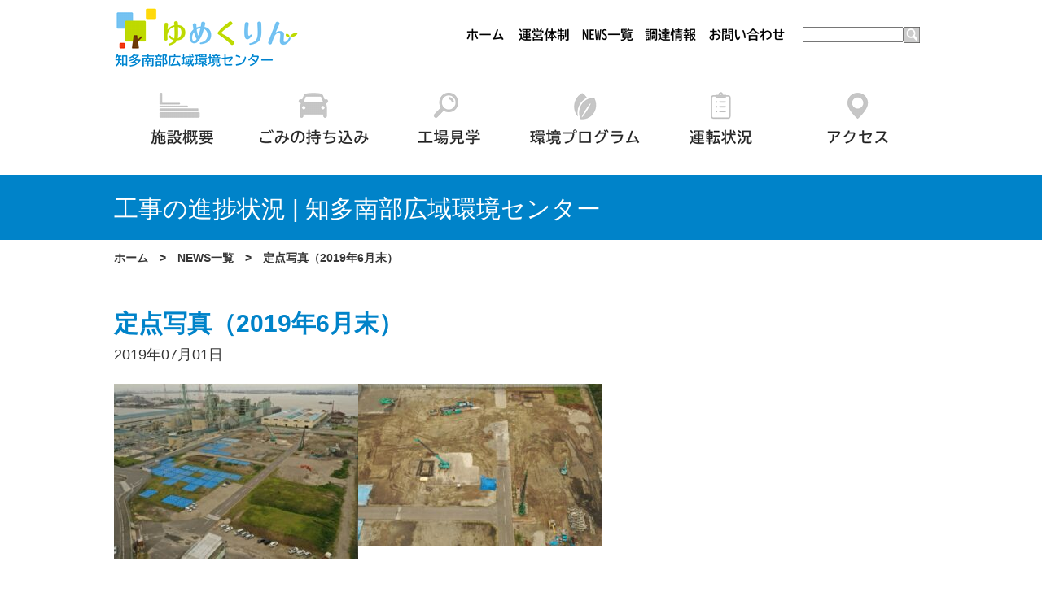

--- FILE ---
content_type: text/html; charset=UTF-8
request_url: https://greenpark-chitananbu.co.jp/1025/
body_size: 10232
content:

<!doctype html>
<html lang="ja">
<head>
<meta charset="UTF-8">
<meta name="keywords" content="知多南部広域環境センター,半田市,常滑市,南知多町,美浜町,武豊町">
<meta name="description" content="知多南部広域環境センターは、半田市、常滑市、南知多町、美浜町及び武豊町の２市３町から排出される一般廃棄物を効率的かつ適正に処理するために、新たに建設されます。本サイトでは工事の進捗状況と、運営に関する情報をお届けします。">
<meta name="viewport" content="width=device-width,initial-scale=1.0,minimum-scale=1.0,maximum-scale=1.0,user-scalable=0">
<link rel="canonical" href="https://greenpark-chitananbu.co.jp" />
<link rel="stylesheet" href="https://greenpark-chitananbu.co.jp/wp02/wp-content/themes/chitananbu/js/plugins/slickslider/slick.css" media="screen" />
<link rel="stylesheet" href="https://greenpark-chitananbu.co.jp/wp02/wp-content/themes/chitananbu/js/plugins/slickslider/slick-theme.css" media="screen" />
<link rel="stylesheet" href="https://greenpark-chitananbu.co.jp/wp02/wp-content/themes/chitananbu/css/drawer.min.css">
<link rel="stylesheet" href="https://greenpark-chitananbu.co.jp/wp02/wp-content/themes/chitananbu/style.css?time=1768652218" type="text/css" media="all">
<script src="https://greenpark-chitananbu.co.jp/wp02/wp-content/themes/chitananbu/js/jquery.js"></script>
<script src="https://greenpark-chitananbu.co.jp/wp02/wp-content/themes/chitananbu/js/plugins/slickslider/slick.min.js"></script>
<script src="https://greenpark-chitananbu.co.jp/wp02/wp-content/themes/chitananbu/js/slider.js"></script>
<script src="https://greenpark-chitananbu.co.jp/wp02/wp-content/themes/chitananbu/js/drawer.js"></script>
<script src="https://greenpark-chitananbu.co.jp/wp02/wp-content/themes/chitananbu/js/drawer.min.js"></script>
<script src="https://greenpark-chitananbu.co.jp/wp02/wp-content/themes/chitananbu/js/iscroll.min.js"></script>
<link href="https://greenpark-chitananbu.co.jp/wp02/wp-content/themes/chitananbu/images/favicon.ico" rel="icon">
<title>定点写真（2019年6月末） | 知多南部広域環境センター</title>

		<!-- All in One SEO 4.9.3 - aioseo.com -->
	<meta name="robots" content="max-image-preview:large" />
	<meta name="author" content="yumekurin"/>
	<meta name="google-site-verification" content="lr0A31RT83LGAEj4qth00Au_QScjijJZMtMjiwzozo0" />
	<link rel="canonical" href="https://greenpark-chitananbu.co.jp/1025/" />
	<meta name="generator" content="All in One SEO (AIOSEO) 4.9.3" />
		<meta property="og:locale" content="ja_JP" />
		<meta property="og:site_name" content="知多南部広域環境センター | 知多南部広域環境センター" />
		<meta property="og:type" content="article" />
		<meta property="og:title" content="定点写真（2019年6月末） | 知多南部広域環境センター" />
		<meta property="og:url" content="https://greenpark-chitananbu.co.jp/1025/" />
		<meta property="og:image" content="https://greenpark-chitananbu.co.jp/wp02/wp-content/uploads/2023/07/gpchitananbu_OGP.png" />
		<meta property="og:image:secure_url" content="https://greenpark-chitananbu.co.jp/wp02/wp-content/uploads/2023/07/gpchitananbu_OGP.png" />
		<meta property="og:image:width" content="1200" />
		<meta property="og:image:height" content="650" />
		<meta property="article:published_time" content="2019-06-30T15:00:53+00:00" />
		<meta property="article:modified_time" content="2025-11-10T08:00:40+00:00" />
		<meta name="twitter:card" content="summary_large_image" />
		<meta name="twitter:title" content="定点写真（2019年6月末） | 知多南部広域環境センター" />
		<meta name="twitter:image" content="https://greenpark-chitananbu.co.jp/wp02/wp-content/uploads/2023/07/gpchitananbu_OGP.png" />
		<script type="application/ld+json" class="aioseo-schema">
			{"@context":"https:\/\/schema.org","@graph":[{"@type":"Article","@id":"https:\/\/greenpark-chitananbu.co.jp\/1025\/#article","name":"\u5b9a\u70b9\u5199\u771f\uff082019\u5e746\u6708\u672b\uff09 | \u77e5\u591a\u5357\u90e8\u5e83\u57df\u74b0\u5883\u30bb\u30f3\u30bf\u30fc","headline":"\u5b9a\u70b9\u5199\u771f\uff082019\u5e746\u6708\u672b\uff09","author":{"@id":"https:\/\/greenpark-chitananbu.co.jp\/author\/972chita5773\/#author"},"publisher":{"@id":"https:\/\/greenpark-chitananbu.co.jp\/#organization"},"image":{"@type":"ImageObject","url":"https:\/\/greenpark-chitananbu.co.jp\/wp\/wp-content\/uploads\/2020\/02\/201906281-300x216.jpg","@id":"https:\/\/greenpark-chitananbu.co.jp\/1025\/#articleImage"},"datePublished":"2019-07-01T00:00:53+09:00","dateModified":"2025-11-10T17:00:40+09:00","inLanguage":"ja","mainEntityOfPage":{"@id":"https:\/\/greenpark-chitananbu.co.jp\/1025\/#webpage"},"isPartOf":{"@id":"https:\/\/greenpark-chitananbu.co.jp\/1025\/#webpage"},"articleSection":"\u5de5\u4e8b\u306e\u9032\u6357\u72b6\u6cc1"},{"@type":"BreadcrumbList","@id":"https:\/\/greenpark-chitananbu.co.jp\/1025\/#breadcrumblist","itemListElement":[{"@type":"ListItem","@id":"https:\/\/greenpark-chitananbu.co.jp#listItem","position":1,"name":"\u30db\u30fc\u30e0","item":"https:\/\/greenpark-chitananbu.co.jp","nextItem":{"@type":"ListItem","@id":"https:\/\/greenpark-chitananbu.co.jp\/category\/construction\/#listItem","name":"\u5de5\u4e8b\u306e\u9032\u6357\u72b6\u6cc1"}},{"@type":"ListItem","@id":"https:\/\/greenpark-chitananbu.co.jp\/category\/construction\/#listItem","position":2,"name":"\u5de5\u4e8b\u306e\u9032\u6357\u72b6\u6cc1","item":"https:\/\/greenpark-chitananbu.co.jp\/category\/construction\/","nextItem":{"@type":"ListItem","@id":"https:\/\/greenpark-chitananbu.co.jp\/1025\/#listItem","name":"\u5b9a\u70b9\u5199\u771f\uff082019\u5e746\u6708\u672b\uff09"},"previousItem":{"@type":"ListItem","@id":"https:\/\/greenpark-chitananbu.co.jp#listItem","name":"\u30db\u30fc\u30e0"}},{"@type":"ListItem","@id":"https:\/\/greenpark-chitananbu.co.jp\/1025\/#listItem","position":3,"name":"\u5b9a\u70b9\u5199\u771f\uff082019\u5e746\u6708\u672b\uff09","previousItem":{"@type":"ListItem","@id":"https:\/\/greenpark-chitananbu.co.jp\/category\/construction\/#listItem","name":"\u5de5\u4e8b\u306e\u9032\u6357\u72b6\u6cc1"}}]},{"@type":"Organization","@id":"https:\/\/greenpark-chitananbu.co.jp\/#organization","name":"\u77e5\u591a\u5357\u90e8\u5e83\u57df\u74b0\u5883\u30bb\u30f3\u30bf\u30fc","description":"\u77e5\u591a\u5357\u90e8\u5e83\u57df\u74b0\u5883\u30bb\u30f3\u30bf\u30fc","url":"https:\/\/greenpark-chitananbu.co.jp\/"},{"@type":"Person","@id":"https:\/\/greenpark-chitananbu.co.jp\/author\/972chita5773\/#author","url":"https:\/\/greenpark-chitananbu.co.jp\/author\/972chita5773\/","name":"yumekurin","image":{"@type":"ImageObject","@id":"https:\/\/greenpark-chitananbu.co.jp\/1025\/#authorImage","url":"https:\/\/secure.gravatar.com\/avatar\/0c89795a1c86c1519657315b66cf3e65a2870ab3e8afc53357855a84d738fe41?s=96&d=mm&r=g","width":96,"height":96,"caption":"yumekurin"}},{"@type":"WebPage","@id":"https:\/\/greenpark-chitananbu.co.jp\/1025\/#webpage","url":"https:\/\/greenpark-chitananbu.co.jp\/1025\/","name":"\u5b9a\u70b9\u5199\u771f\uff082019\u5e746\u6708\u672b\uff09 | \u77e5\u591a\u5357\u90e8\u5e83\u57df\u74b0\u5883\u30bb\u30f3\u30bf\u30fc","inLanguage":"ja","isPartOf":{"@id":"https:\/\/greenpark-chitananbu.co.jp\/#website"},"breadcrumb":{"@id":"https:\/\/greenpark-chitananbu.co.jp\/1025\/#breadcrumblist"},"author":{"@id":"https:\/\/greenpark-chitananbu.co.jp\/author\/972chita5773\/#author"},"creator":{"@id":"https:\/\/greenpark-chitananbu.co.jp\/author\/972chita5773\/#author"},"datePublished":"2019-07-01T00:00:53+09:00","dateModified":"2025-11-10T17:00:40+09:00"},{"@type":"WebSite","@id":"https:\/\/greenpark-chitananbu.co.jp\/#website","url":"https:\/\/greenpark-chitananbu.co.jp\/","name":"\u77e5\u591a\u5357\u90e8\u5e83\u57df\u74b0\u5883\u30bb\u30f3\u30bf\u30fc","description":"\u77e5\u591a\u5357\u90e8\u5e83\u57df\u74b0\u5883\u30bb\u30f3\u30bf\u30fc","inLanguage":"ja","publisher":{"@id":"https:\/\/greenpark-chitananbu.co.jp\/#organization"}}]}
		</script>
		<!-- All in One SEO -->

		<!-- This site uses the Google Analytics by MonsterInsights plugin v9.11.1 - Using Analytics tracking - https://www.monsterinsights.com/ -->
							<script src="//www.googletagmanager.com/gtag/js?id=G-3H0Y41S1Y2"  data-cfasync="false" data-wpfc-render="false" type="text/javascript" async></script>
			<script data-cfasync="false" data-wpfc-render="false" type="text/javascript">
				var mi_version = '9.11.1';
				var mi_track_user = true;
				var mi_no_track_reason = '';
								var MonsterInsightsDefaultLocations = {"page_location":"https:\/\/greenpark-chitananbu.co.jp\/1025\/"};
								if ( typeof MonsterInsightsPrivacyGuardFilter === 'function' ) {
					var MonsterInsightsLocations = (typeof MonsterInsightsExcludeQuery === 'object') ? MonsterInsightsPrivacyGuardFilter( MonsterInsightsExcludeQuery ) : MonsterInsightsPrivacyGuardFilter( MonsterInsightsDefaultLocations );
				} else {
					var MonsterInsightsLocations = (typeof MonsterInsightsExcludeQuery === 'object') ? MonsterInsightsExcludeQuery : MonsterInsightsDefaultLocations;
				}

								var disableStrs = [
										'ga-disable-G-3H0Y41S1Y2',
									];

				/* Function to detect opted out users */
				function __gtagTrackerIsOptedOut() {
					for (var index = 0; index < disableStrs.length; index++) {
						if (document.cookie.indexOf(disableStrs[index] + '=true') > -1) {
							return true;
						}
					}

					return false;
				}

				/* Disable tracking if the opt-out cookie exists. */
				if (__gtagTrackerIsOptedOut()) {
					for (var index = 0; index < disableStrs.length; index++) {
						window[disableStrs[index]] = true;
					}
				}

				/* Opt-out function */
				function __gtagTrackerOptout() {
					for (var index = 0; index < disableStrs.length; index++) {
						document.cookie = disableStrs[index] + '=true; expires=Thu, 31 Dec 2099 23:59:59 UTC; path=/';
						window[disableStrs[index]] = true;
					}
				}

				if ('undefined' === typeof gaOptout) {
					function gaOptout() {
						__gtagTrackerOptout();
					}
				}
								window.dataLayer = window.dataLayer || [];

				window.MonsterInsightsDualTracker = {
					helpers: {},
					trackers: {},
				};
				if (mi_track_user) {
					function __gtagDataLayer() {
						dataLayer.push(arguments);
					}

					function __gtagTracker(type, name, parameters) {
						if (!parameters) {
							parameters = {};
						}

						if (parameters.send_to) {
							__gtagDataLayer.apply(null, arguments);
							return;
						}

						if (type === 'event') {
														parameters.send_to = monsterinsights_frontend.v4_id;
							var hookName = name;
							if (typeof parameters['event_category'] !== 'undefined') {
								hookName = parameters['event_category'] + ':' + name;
							}

							if (typeof MonsterInsightsDualTracker.trackers[hookName] !== 'undefined') {
								MonsterInsightsDualTracker.trackers[hookName](parameters);
							} else {
								__gtagDataLayer('event', name, parameters);
							}
							
						} else {
							__gtagDataLayer.apply(null, arguments);
						}
					}

					__gtagTracker('js', new Date());
					__gtagTracker('set', {
						'developer_id.dZGIzZG': true,
											});
					if ( MonsterInsightsLocations.page_location ) {
						__gtagTracker('set', MonsterInsightsLocations);
					}
										__gtagTracker('config', 'G-3H0Y41S1Y2', {"forceSSL":"true","link_attribution":"true"} );
										window.gtag = __gtagTracker;										(function () {
						/* https://developers.google.com/analytics/devguides/collection/analyticsjs/ */
						/* ga and __gaTracker compatibility shim. */
						var noopfn = function () {
							return null;
						};
						var newtracker = function () {
							return new Tracker();
						};
						var Tracker = function () {
							return null;
						};
						var p = Tracker.prototype;
						p.get = noopfn;
						p.set = noopfn;
						p.send = function () {
							var args = Array.prototype.slice.call(arguments);
							args.unshift('send');
							__gaTracker.apply(null, args);
						};
						var __gaTracker = function () {
							var len = arguments.length;
							if (len === 0) {
								return;
							}
							var f = arguments[len - 1];
							if (typeof f !== 'object' || f === null || typeof f.hitCallback !== 'function') {
								if ('send' === arguments[0]) {
									var hitConverted, hitObject = false, action;
									if ('event' === arguments[1]) {
										if ('undefined' !== typeof arguments[3]) {
											hitObject = {
												'eventAction': arguments[3],
												'eventCategory': arguments[2],
												'eventLabel': arguments[4],
												'value': arguments[5] ? arguments[5] : 1,
											}
										}
									}
									if ('pageview' === arguments[1]) {
										if ('undefined' !== typeof arguments[2]) {
											hitObject = {
												'eventAction': 'page_view',
												'page_path': arguments[2],
											}
										}
									}
									if (typeof arguments[2] === 'object') {
										hitObject = arguments[2];
									}
									if (typeof arguments[5] === 'object') {
										Object.assign(hitObject, arguments[5]);
									}
									if ('undefined' !== typeof arguments[1].hitType) {
										hitObject = arguments[1];
										if ('pageview' === hitObject.hitType) {
											hitObject.eventAction = 'page_view';
										}
									}
									if (hitObject) {
										action = 'timing' === arguments[1].hitType ? 'timing_complete' : hitObject.eventAction;
										hitConverted = mapArgs(hitObject);
										__gtagTracker('event', action, hitConverted);
									}
								}
								return;
							}

							function mapArgs(args) {
								var arg, hit = {};
								var gaMap = {
									'eventCategory': 'event_category',
									'eventAction': 'event_action',
									'eventLabel': 'event_label',
									'eventValue': 'event_value',
									'nonInteraction': 'non_interaction',
									'timingCategory': 'event_category',
									'timingVar': 'name',
									'timingValue': 'value',
									'timingLabel': 'event_label',
									'page': 'page_path',
									'location': 'page_location',
									'title': 'page_title',
									'referrer' : 'page_referrer',
								};
								for (arg in args) {
																		if (!(!args.hasOwnProperty(arg) || !gaMap.hasOwnProperty(arg))) {
										hit[gaMap[arg]] = args[arg];
									} else {
										hit[arg] = args[arg];
									}
								}
								return hit;
							}

							try {
								f.hitCallback();
							} catch (ex) {
							}
						};
						__gaTracker.create = newtracker;
						__gaTracker.getByName = newtracker;
						__gaTracker.getAll = function () {
							return [];
						};
						__gaTracker.remove = noopfn;
						__gaTracker.loaded = true;
						window['__gaTracker'] = __gaTracker;
					})();
									} else {
										console.log("");
					(function () {
						function __gtagTracker() {
							return null;
						}

						window['__gtagTracker'] = __gtagTracker;
						window['gtag'] = __gtagTracker;
					})();
									}
			</script>
							<!-- / Google Analytics by MonsterInsights -->
		<style id='wp-img-auto-sizes-contain-inline-css' type='text/css'>
img:is([sizes=auto i],[sizes^="auto," i]){contain-intrinsic-size:3000px 1500px}
/*# sourceURL=wp-img-auto-sizes-contain-inline-css */
</style>
<style id='wp-block-library-inline-css' type='text/css'>
:root{--wp-block-synced-color:#7a00df;--wp-block-synced-color--rgb:122,0,223;--wp-bound-block-color:var(--wp-block-synced-color);--wp-editor-canvas-background:#ddd;--wp-admin-theme-color:#007cba;--wp-admin-theme-color--rgb:0,124,186;--wp-admin-theme-color-darker-10:#006ba1;--wp-admin-theme-color-darker-10--rgb:0,107,160.5;--wp-admin-theme-color-darker-20:#005a87;--wp-admin-theme-color-darker-20--rgb:0,90,135;--wp-admin-border-width-focus:2px}@media (min-resolution:192dpi){:root{--wp-admin-border-width-focus:1.5px}}.wp-element-button{cursor:pointer}:root .has-very-light-gray-background-color{background-color:#eee}:root .has-very-dark-gray-background-color{background-color:#313131}:root .has-very-light-gray-color{color:#eee}:root .has-very-dark-gray-color{color:#313131}:root .has-vivid-green-cyan-to-vivid-cyan-blue-gradient-background{background:linear-gradient(135deg,#00d084,#0693e3)}:root .has-purple-crush-gradient-background{background:linear-gradient(135deg,#34e2e4,#4721fb 50%,#ab1dfe)}:root .has-hazy-dawn-gradient-background{background:linear-gradient(135deg,#faaca8,#dad0ec)}:root .has-subdued-olive-gradient-background{background:linear-gradient(135deg,#fafae1,#67a671)}:root .has-atomic-cream-gradient-background{background:linear-gradient(135deg,#fdd79a,#004a59)}:root .has-nightshade-gradient-background{background:linear-gradient(135deg,#330968,#31cdcf)}:root .has-midnight-gradient-background{background:linear-gradient(135deg,#020381,#2874fc)}:root{--wp--preset--font-size--normal:16px;--wp--preset--font-size--huge:42px}.has-regular-font-size{font-size:1em}.has-larger-font-size{font-size:2.625em}.has-normal-font-size{font-size:var(--wp--preset--font-size--normal)}.has-huge-font-size{font-size:var(--wp--preset--font-size--huge)}.has-text-align-center{text-align:center}.has-text-align-left{text-align:left}.has-text-align-right{text-align:right}.has-fit-text{white-space:nowrap!important}#end-resizable-editor-section{display:none}.aligncenter{clear:both}.items-justified-left{justify-content:flex-start}.items-justified-center{justify-content:center}.items-justified-right{justify-content:flex-end}.items-justified-space-between{justify-content:space-between}.screen-reader-text{border:0;clip-path:inset(50%);height:1px;margin:-1px;overflow:hidden;padding:0;position:absolute;width:1px;word-wrap:normal!important}.screen-reader-text:focus{background-color:#ddd;clip-path:none;color:#444;display:block;font-size:1em;height:auto;left:5px;line-height:normal;padding:15px 23px 14px;text-decoration:none;top:5px;width:auto;z-index:100000}html :where(.has-border-color){border-style:solid}html :where([style*=border-top-color]){border-top-style:solid}html :where([style*=border-right-color]){border-right-style:solid}html :where([style*=border-bottom-color]){border-bottom-style:solid}html :where([style*=border-left-color]){border-left-style:solid}html :where([style*=border-width]){border-style:solid}html :where([style*=border-top-width]){border-top-style:solid}html :where([style*=border-right-width]){border-right-style:solid}html :where([style*=border-bottom-width]){border-bottom-style:solid}html :where([style*=border-left-width]){border-left-style:solid}html :where(img[class*=wp-image-]){height:auto;max-width:100%}:where(figure){margin:0 0 1em}html :where(.is-position-sticky){--wp-admin--admin-bar--position-offset:var(--wp-admin--admin-bar--height,0px)}@media screen and (max-width:600px){html :where(.is-position-sticky){--wp-admin--admin-bar--position-offset:0px}}

/*# sourceURL=wp-block-library-inline-css */
</style><style id='global-styles-inline-css' type='text/css'>
:root{--wp--preset--aspect-ratio--square: 1;--wp--preset--aspect-ratio--4-3: 4/3;--wp--preset--aspect-ratio--3-4: 3/4;--wp--preset--aspect-ratio--3-2: 3/2;--wp--preset--aspect-ratio--2-3: 2/3;--wp--preset--aspect-ratio--16-9: 16/9;--wp--preset--aspect-ratio--9-16: 9/16;--wp--preset--color--black: #000000;--wp--preset--color--cyan-bluish-gray: #abb8c3;--wp--preset--color--white: #ffffff;--wp--preset--color--pale-pink: #f78da7;--wp--preset--color--vivid-red: #cf2e2e;--wp--preset--color--luminous-vivid-orange: #ff6900;--wp--preset--color--luminous-vivid-amber: #fcb900;--wp--preset--color--light-green-cyan: #7bdcb5;--wp--preset--color--vivid-green-cyan: #00d084;--wp--preset--color--pale-cyan-blue: #8ed1fc;--wp--preset--color--vivid-cyan-blue: #0693e3;--wp--preset--color--vivid-purple: #9b51e0;--wp--preset--gradient--vivid-cyan-blue-to-vivid-purple: linear-gradient(135deg,rgb(6,147,227) 0%,rgb(155,81,224) 100%);--wp--preset--gradient--light-green-cyan-to-vivid-green-cyan: linear-gradient(135deg,rgb(122,220,180) 0%,rgb(0,208,130) 100%);--wp--preset--gradient--luminous-vivid-amber-to-luminous-vivid-orange: linear-gradient(135deg,rgb(252,185,0) 0%,rgb(255,105,0) 100%);--wp--preset--gradient--luminous-vivid-orange-to-vivid-red: linear-gradient(135deg,rgb(255,105,0) 0%,rgb(207,46,46) 100%);--wp--preset--gradient--very-light-gray-to-cyan-bluish-gray: linear-gradient(135deg,rgb(238,238,238) 0%,rgb(169,184,195) 100%);--wp--preset--gradient--cool-to-warm-spectrum: linear-gradient(135deg,rgb(74,234,220) 0%,rgb(151,120,209) 20%,rgb(207,42,186) 40%,rgb(238,44,130) 60%,rgb(251,105,98) 80%,rgb(254,248,76) 100%);--wp--preset--gradient--blush-light-purple: linear-gradient(135deg,rgb(255,206,236) 0%,rgb(152,150,240) 100%);--wp--preset--gradient--blush-bordeaux: linear-gradient(135deg,rgb(254,205,165) 0%,rgb(254,45,45) 50%,rgb(107,0,62) 100%);--wp--preset--gradient--luminous-dusk: linear-gradient(135deg,rgb(255,203,112) 0%,rgb(199,81,192) 50%,rgb(65,88,208) 100%);--wp--preset--gradient--pale-ocean: linear-gradient(135deg,rgb(255,245,203) 0%,rgb(182,227,212) 50%,rgb(51,167,181) 100%);--wp--preset--gradient--electric-grass: linear-gradient(135deg,rgb(202,248,128) 0%,rgb(113,206,126) 100%);--wp--preset--gradient--midnight: linear-gradient(135deg,rgb(2,3,129) 0%,rgb(40,116,252) 100%);--wp--preset--font-size--small: 13px;--wp--preset--font-size--medium: 20px;--wp--preset--font-size--large: 36px;--wp--preset--font-size--x-large: 42px;--wp--preset--spacing--20: 0.44rem;--wp--preset--spacing--30: 0.67rem;--wp--preset--spacing--40: 1rem;--wp--preset--spacing--50: 1.5rem;--wp--preset--spacing--60: 2.25rem;--wp--preset--spacing--70: 3.38rem;--wp--preset--spacing--80: 5.06rem;--wp--preset--shadow--natural: 6px 6px 9px rgba(0, 0, 0, 0.2);--wp--preset--shadow--deep: 12px 12px 50px rgba(0, 0, 0, 0.4);--wp--preset--shadow--sharp: 6px 6px 0px rgba(0, 0, 0, 0.2);--wp--preset--shadow--outlined: 6px 6px 0px -3px rgb(255, 255, 255), 6px 6px rgb(0, 0, 0);--wp--preset--shadow--crisp: 6px 6px 0px rgb(0, 0, 0);}:where(.is-layout-flex){gap: 0.5em;}:where(.is-layout-grid){gap: 0.5em;}body .is-layout-flex{display: flex;}.is-layout-flex{flex-wrap: wrap;align-items: center;}.is-layout-flex > :is(*, div){margin: 0;}body .is-layout-grid{display: grid;}.is-layout-grid > :is(*, div){margin: 0;}:where(.wp-block-columns.is-layout-flex){gap: 2em;}:where(.wp-block-columns.is-layout-grid){gap: 2em;}:where(.wp-block-post-template.is-layout-flex){gap: 1.25em;}:where(.wp-block-post-template.is-layout-grid){gap: 1.25em;}.has-black-color{color: var(--wp--preset--color--black) !important;}.has-cyan-bluish-gray-color{color: var(--wp--preset--color--cyan-bluish-gray) !important;}.has-white-color{color: var(--wp--preset--color--white) !important;}.has-pale-pink-color{color: var(--wp--preset--color--pale-pink) !important;}.has-vivid-red-color{color: var(--wp--preset--color--vivid-red) !important;}.has-luminous-vivid-orange-color{color: var(--wp--preset--color--luminous-vivid-orange) !important;}.has-luminous-vivid-amber-color{color: var(--wp--preset--color--luminous-vivid-amber) !important;}.has-light-green-cyan-color{color: var(--wp--preset--color--light-green-cyan) !important;}.has-vivid-green-cyan-color{color: var(--wp--preset--color--vivid-green-cyan) !important;}.has-pale-cyan-blue-color{color: var(--wp--preset--color--pale-cyan-blue) !important;}.has-vivid-cyan-blue-color{color: var(--wp--preset--color--vivid-cyan-blue) !important;}.has-vivid-purple-color{color: var(--wp--preset--color--vivid-purple) !important;}.has-black-background-color{background-color: var(--wp--preset--color--black) !important;}.has-cyan-bluish-gray-background-color{background-color: var(--wp--preset--color--cyan-bluish-gray) !important;}.has-white-background-color{background-color: var(--wp--preset--color--white) !important;}.has-pale-pink-background-color{background-color: var(--wp--preset--color--pale-pink) !important;}.has-vivid-red-background-color{background-color: var(--wp--preset--color--vivid-red) !important;}.has-luminous-vivid-orange-background-color{background-color: var(--wp--preset--color--luminous-vivid-orange) !important;}.has-luminous-vivid-amber-background-color{background-color: var(--wp--preset--color--luminous-vivid-amber) !important;}.has-light-green-cyan-background-color{background-color: var(--wp--preset--color--light-green-cyan) !important;}.has-vivid-green-cyan-background-color{background-color: var(--wp--preset--color--vivid-green-cyan) !important;}.has-pale-cyan-blue-background-color{background-color: var(--wp--preset--color--pale-cyan-blue) !important;}.has-vivid-cyan-blue-background-color{background-color: var(--wp--preset--color--vivid-cyan-blue) !important;}.has-vivid-purple-background-color{background-color: var(--wp--preset--color--vivid-purple) !important;}.has-black-border-color{border-color: var(--wp--preset--color--black) !important;}.has-cyan-bluish-gray-border-color{border-color: var(--wp--preset--color--cyan-bluish-gray) !important;}.has-white-border-color{border-color: var(--wp--preset--color--white) !important;}.has-pale-pink-border-color{border-color: var(--wp--preset--color--pale-pink) !important;}.has-vivid-red-border-color{border-color: var(--wp--preset--color--vivid-red) !important;}.has-luminous-vivid-orange-border-color{border-color: var(--wp--preset--color--luminous-vivid-orange) !important;}.has-luminous-vivid-amber-border-color{border-color: var(--wp--preset--color--luminous-vivid-amber) !important;}.has-light-green-cyan-border-color{border-color: var(--wp--preset--color--light-green-cyan) !important;}.has-vivid-green-cyan-border-color{border-color: var(--wp--preset--color--vivid-green-cyan) !important;}.has-pale-cyan-blue-border-color{border-color: var(--wp--preset--color--pale-cyan-blue) !important;}.has-vivid-cyan-blue-border-color{border-color: var(--wp--preset--color--vivid-cyan-blue) !important;}.has-vivid-purple-border-color{border-color: var(--wp--preset--color--vivid-purple) !important;}.has-vivid-cyan-blue-to-vivid-purple-gradient-background{background: var(--wp--preset--gradient--vivid-cyan-blue-to-vivid-purple) !important;}.has-light-green-cyan-to-vivid-green-cyan-gradient-background{background: var(--wp--preset--gradient--light-green-cyan-to-vivid-green-cyan) !important;}.has-luminous-vivid-amber-to-luminous-vivid-orange-gradient-background{background: var(--wp--preset--gradient--luminous-vivid-amber-to-luminous-vivid-orange) !important;}.has-luminous-vivid-orange-to-vivid-red-gradient-background{background: var(--wp--preset--gradient--luminous-vivid-orange-to-vivid-red) !important;}.has-very-light-gray-to-cyan-bluish-gray-gradient-background{background: var(--wp--preset--gradient--very-light-gray-to-cyan-bluish-gray) !important;}.has-cool-to-warm-spectrum-gradient-background{background: var(--wp--preset--gradient--cool-to-warm-spectrum) !important;}.has-blush-light-purple-gradient-background{background: var(--wp--preset--gradient--blush-light-purple) !important;}.has-blush-bordeaux-gradient-background{background: var(--wp--preset--gradient--blush-bordeaux) !important;}.has-luminous-dusk-gradient-background{background: var(--wp--preset--gradient--luminous-dusk) !important;}.has-pale-ocean-gradient-background{background: var(--wp--preset--gradient--pale-ocean) !important;}.has-electric-grass-gradient-background{background: var(--wp--preset--gradient--electric-grass) !important;}.has-midnight-gradient-background{background: var(--wp--preset--gradient--midnight) !important;}.has-small-font-size{font-size: var(--wp--preset--font-size--small) !important;}.has-medium-font-size{font-size: var(--wp--preset--font-size--medium) !important;}.has-large-font-size{font-size: var(--wp--preset--font-size--large) !important;}.has-x-large-font-size{font-size: var(--wp--preset--font-size--x-large) !important;}
/*# sourceURL=global-styles-inline-css */
</style>

<style id='classic-theme-styles-inline-css' type='text/css'>
/*! This file is auto-generated */
.wp-block-button__link{color:#fff;background-color:#32373c;border-radius:9999px;box-shadow:none;text-decoration:none;padding:calc(.667em + 2px) calc(1.333em + 2px);font-size:1.125em}.wp-block-file__button{background:#32373c;color:#fff;text-decoration:none}
/*# sourceURL=/wp-includes/css/classic-themes.min.css */
</style>
<link rel='stylesheet' id='msl-main-css' href='https://greenpark-chitananbu.co.jp/wp02/wp-content/plugins/master-slider/public/assets/css/masterslider.main.css?ver=3.11.0' type='text/css' media='all' />
<link rel='stylesheet' id='msl-custom-css' href='https://greenpark-chitananbu.co.jp/wp02/wp-content/uploads/master-slider/custom.css?ver=7.7' type='text/css' media='all' />
<script type="text/javascript" src="https://greenpark-chitananbu.co.jp/wp02/wp-content/plugins/google-analytics-for-wordpress/assets/js/frontend-gtag.min.js?ver=9.11.1" id="monsterinsights-frontend-script-js" async="async" data-wp-strategy="async"></script>
<script data-cfasync="false" data-wpfc-render="false" type="text/javascript" id='monsterinsights-frontend-script-js-extra'>/* <![CDATA[ */
var monsterinsights_frontend = {"js_events_tracking":"true","download_extensions":"doc,pdf,ppt,zip,xls,docx,pptx,xlsx","inbound_paths":"[]","home_url":"https:\/\/greenpark-chitananbu.co.jp","hash_tracking":"false","v4_id":"G-3H0Y41S1Y2"};/* ]]> */
</script>

<link rel='shortlink' href='https://greenpark-chitananbu.co.jp/?p=1025' />
<script>var ms_grabbing_curosr = 'https://greenpark-chitananbu.co.jp/wp02/wp-content/plugins/master-slider/public/assets/css/common/grabbing.cur', ms_grab_curosr = 'https://greenpark-chitananbu.co.jp/wp02/wp-content/plugins/master-slider/public/assets/css/common/grab.cur';</script>
<meta name="generator" content="MasterSlider 3.11.0 - Responsive Touch Image Slider | avt.li/msf" />
<link rel="icon" href="https://greenpark-chitananbu.co.jp/wp02/wp-content/uploads/2023/07/cropped-gpchitananbu_favi-1-1-32x32.png" sizes="32x32" />
<link rel="icon" href="https://greenpark-chitananbu.co.jp/wp02/wp-content/uploads/2023/07/cropped-gpchitananbu_favi-1-1-192x192.png" sizes="192x192" />
<link rel="apple-touch-icon" href="https://greenpark-chitananbu.co.jp/wp02/wp-content/uploads/2023/07/cropped-gpchitananbu_favi-1-1-180x180.png" />
<meta name="msapplication-TileImage" content="https://greenpark-chitananbu.co.jp/wp02/wp-content/uploads/2023/07/cropped-gpchitananbu_favi-1-1-270x270.png" />
</head>

<body data-rsssl=1 class="drawer drawer--top">

<div class="wrapper">

	<header class="header_wrp">
		<div class="header">
			<h1 class="logo"><a href="https://greenpark-chitananbu.co.jp"><img src="https://greenpark-chitananbu.co.jp/wp02/wp-content/themes/chitananbu/images/header/logo.png" alt="知多南部広域環境センター"></a></h1>
			<div class="navigation no_sp">
				<ul>
					<li><a href="https://greenpark-chitananbu.co.jp/"><img src="https://greenpark-chitananbu.co.jp/wp02/wp-content/themes/chitananbu/images/header/head_menu01.png" alt="ホーム"></a></li>
					<li><a href="https://greenpark-chitananbu.co.jp/overview/"><img src="https://greenpark-chitananbu.co.jp/wp02/wp-content/themes/chitananbu/images/header/head_menu02.png" alt="運営体制"></a></li>
					<li><a href="https://greenpark-chitananbu.co.jp/news/"><img src="https://greenpark-chitananbu.co.jp/wp02/wp-content/themes/chitananbu/images/header/head_menu03.png" alt="NEWS一覧"></a></li>
					<li><a href="https://greenpark-chitananbu.co.jp/supply/"><img src="https://greenpark-chitananbu.co.jp/wp02/wp-content/themes/chitananbu/images/header/head_menu04.png" alt="調達情報"></a>	</li>
					<li><a href="https://greenpark-chitananbu.co.jp/contact/"><img src="https://greenpark-chitananbu.co.jp/wp02/wp-content/themes/chitananbu/images/header/head_menu05.png" alt="お問い合わせ"></a></li>
					<li><form method="get" id="searchform" action="https://greenpark-chitananbu.co.jp"><input type="text" name="s" class="search" /><input type="image" src="https://greenpark-chitananbu.co.jp/wp02/wp-content/themes/chitananbu/images/search.png" alt="検索" value="Search"  class="searchbutton" /></form></li>
				</ul>
			</div>

			<div class="no_pc">
				<!-- ハンバーガーボタン -->
				<button type="button" class="drawer-toggle drawer-hamburger">
				<span class="sr-only">toggle navigation</span>
				<span class="drawer-hamburger-icon"></span>
				</button>
				<!-- ナビゲーションの中身 -->
				<nav class="drawer-nav" role="navigation">
					<ul class="drawer-menu">
						<li><a href="https://greenpark-chitananbu.co.jp"><img src="https://greenpark-chitananbu.co.jp/wp02/wp-content/themes/chitananbu/images/header/logo.png" alt="知多南部広域環境センター"></a></li>
						<li><img src="https://greenpark-chitananbu.co.jp/wp02/wp-content/themes/chitananbu/images/header/sp_head_menu01.png" alt="">&nbsp;&nbsp;<a href="https://greenpark-chitananbu.co.jp/facility/">施設概要</a></li>
						<li><img src="https://greenpark-chitananbu.co.jp/wp02/wp-content/themes/chitananbu/images/header/sp_head_menu02.png" alt="">&nbsp;&nbsp;<a href="https://greenpark-chitananbu.co.jp/bring/">ごみの持ち込み</a></li>
						<li><img src="https://greenpark-chitananbu.co.jp/wp02/wp-content/themes/chitananbu/images/header/sp_head_menu03.png" alt="">&nbsp;&nbsp;<a href="https://greenpark-chitananbu.co.jp/field_trip/">工場見学</a></li>
						<li><img src="https://greenpark-chitananbu.co.jp/wp02/wp-content/themes/chitananbu/images/header/sp_head_menu04.png" alt="">&nbsp;&nbsp;<a href="https://greenpark-chitananbu.co.jp/environment/">環境プログラム</a></li>
						<li><img src="https://greenpark-chitananbu.co.jp/wp02/wp-content/themes/chitananbu/images/header/sp_head_menu05.png" alt="">&nbsp;&nbsp;<a href="https://greenpark-chitananbu.co.jp/opelation/">運転状況</a></li>
						<li><img src="https://greenpark-chitananbu.co.jp/wp02/wp-content/themes/chitananbu/images/header/sp_head_menu06.png" alt="">&nbsp;&nbsp;<a href="https://greenpark-chitananbu.co.jp/access/">アクセス</a></li>
						<li><hr></li>
					</ul>
					<ul class="drawer-menu02">
						<li>&raquo; <a href="https://greenpark-chitananbu.co.jp/overview/">運営体制</a></li>
						<li>&raquo; <a href="https://greenpark-chitananbu.co.jp/links/">リンク集</a></li>
						<li>&raquo; <a href="https://greenpark-chitananbu.co.jp/news/">NEWS一覧</a></li>
						<li>&raquo; <a href="https://greenpark-chitananbu.co.jp/privacy/">プライバシーポリシー</a></li>
						<li>&raquo; <a href="https://greenpark-chitananbu.co.jp/supply/">調達情報</a></li>
						<li>&raquo; <a href="https://greenpark-chitananbu.co.jp/sitemap/">サイトマップ</a></li>

						<li>&raquo; <a href="https://greenpark-chitananbu.co.jp/contact/">お問い合わせ</a></li>
					</ul>
					<div class="drawer-menu03">
						<a href="#"><img src="https://greenpark-chitananbu.co.jp/wp02/wp-content/themes/chitananbu/images/header/sp_insta.png" alt=""></a>&nbsp;<a href="#"><img src="https://greenpark-chitananbu.co.jp/wp02/wp-content/themes/chitananbu/images/header/sp_facebook.png" alt=""></a>
					</div>
				</nav>
			</div>
			<!-- // navigation -->


		</div>
		<!-- // header -->
	</header>
	<!-- // header_wrp -->


	<div class="header_menu no_sp">
		<ul>
			<li><a href="https://greenpark-chitananbu.co.jp/facility/"><img src="https://greenpark-chitananbu.co.jp/wp02/wp-content/themes/chitananbu/images/header/head_menu06.png" alt="施設概要"></a></li>
			<li><a href="https://greenpark-chitananbu.co.jp/bring/"><img src="https://greenpark-chitananbu.co.jp/wp02/wp-content/themes/chitananbu/images/header/head_menu07.png" alt="ごみの持ち込み"></a></li>
			<li><a href="https://greenpark-chitananbu.co.jp/field_trip/"><img src="https://greenpark-chitananbu.co.jp/wp02/wp-content/themes/chitananbu/images/header/head_menu08.png" alt="工場見学"></a></li>
			<li><a href="https://greenpark-chitananbu.co.jp/environment/"><img src="https://greenpark-chitananbu.co.jp/wp02/wp-content/themes/chitananbu/images/header/head_menu09.png" alt="環境プログラム"></a>	</li>
			<li><a href="https://greenpark-chitananbu.co.jp/opelation/"><img src="https://greenpark-chitananbu.co.jp/wp02/wp-content/themes/chitananbu/images/header/head_menu10.png" alt="運転状況"></a></li>
			<li><a href="https://greenpark-chitananbu.co.jp/access/"><img src="https://greenpark-chitananbu.co.jp/wp02/wp-content/themes/chitananbu/images/header/head_menu11.png" alt="アクセス"></a></li>
		</ul>
	</div>


<div class="headline">
	<div class="headline_inner">
		<div class="headline_text">工事の進捗状況 | 知多南部広域環境センター</div>
	</div>
</div>
<div class="pankuzu">
	<div class="pankuzu_inner">
	<p><a href="/">ホーム</a>　&gt;　<a href="https://greenpark-chitananbu.co.jp/news/">NEWS一覧</a>　&gt;　定点写真（2019年6月末）</p>
	</div>
</div>

<div class="news_detail01">
	<div class="news_detail01_inner">

	<div class="news_detail01_title">定点写真（2019年6月末）</div>
	<div class="news_detail01_days">2019年07月01日</div>

	<p><p><a href="https://greenpark-chitananbu.co.jp/wp/wp-content/uploads/2020/02/201906281.jpg"><img fetchpriority="high" decoding="async" class="size-medium wp-image-1059" src="https://greenpark-chitananbu.co.jp/wp/wp-content/uploads/2020/02/201906281-300x216.jpg" alt="" width="300" height="216" srcset="https://greenpark-chitananbu.co.jp/wp02/wp-content/uploads/2020/02/201906281-300x216.jpg 300w, https://greenpark-chitananbu.co.jp/wp02/wp-content/uploads/2020/02/201906281.jpg 505w" sizes="(max-width: 300px) 100vw, 300px" /></a><a href="https://greenpark-chitananbu.co.jp/wp/wp-content/uploads/2020/05/0628_780-1.jpg"><img decoding="async" class="alignnone size-medium wp-image-1111" src="https://greenpark-chitananbu.co.jp/wp/wp-content/uploads/2020/05/0628_780-1-300x200.jpg" alt="" width="300" height="200" srcset="https://greenpark-chitananbu.co.jp/wp02/wp-content/uploads/2020/05/0628_780-1-300x200.jpg 300w, https://greenpark-chitananbu.co.jp/wp02/wp-content/uploads/2020/05/0628_780-1-1024x682.jpg 1024w, https://greenpark-chitananbu.co.jp/wp02/wp-content/uploads/2020/05/0628_780-1-768x512.jpg 768w, https://greenpark-chitananbu.co.jp/wp02/wp-content/uploads/2020/05/0628_780-1.jpg 1280w" sizes="(max-width: 300px) 100vw, 300px" /></a></p>
</p>
	
	<div class="post__pagination">
				<div class="post__pagination__left">
		<a href="https://greenpark-chitananbu.co.jp/828/">
		<span class="post__pagination__left__img"></span>
		<span class="post__pagination__left__text">≪ 次の記事</span>
		</a>
		</div>
		
			</div>

	</div>
</div>


<footer class="footer_wrp">
		<div class="footer">
			<div class="footer_block01">
				<ul>
					<li><a href="https://greenpark-chitananbu.co.jp/links/">リンク集</a></li>
					<li class="no_sp">｜</li>
					<li><a href="https://greenpark-chitananbu.co.jp/privacy/">プライバシーポリシー</a></li>
					<li class="no_sp">｜</li>
					<li><a href="https://greenpark-chitananbu.co.jp/sitemap/">サイトマップ</a></li>
				</ul>
			</div>
			<div class="footer_block02">
<span class="text01">グリーンパーク知多南部株式会社</span><span class="no_sp">　</span><br class="no_pc"><span class="text02">〒470-2513 愛知県知多郡武豊町字一号地11番地37<span class="no_sp">　</span><br class="no_pc">電話番号：0569-84-1732</span>
			</div>
		</div>
		<!-- // footer -->
	</footer>
	<!-- // footer_wrp -->

	<div class="footer_copy">
Copyright &copy; 2019 知多南部広域環境センター All Rights Reserved.
	</div>
	<!-- // footer_copy -->

</div>
<!-- // wrapper -->

<script type="speculationrules">
{"prefetch":[{"source":"document","where":{"and":[{"href_matches":"/*"},{"not":{"href_matches":["/wp02/wp-*.php","/wp02/wp-admin/*","/wp02/wp-content/uploads/*","/wp02/wp-content/*","/wp02/wp-content/plugins/*","/wp02/wp-content/themes/chitananbu/*","/*\\?(.+)"]}},{"not":{"selector_matches":"a[rel~=\"nofollow\"]"}},{"not":{"selector_matches":".no-prefetch, .no-prefetch a"}}]},"eagerness":"conservative"}]}
</script>

</body>
</html>

--- FILE ---
content_type: text/css
request_url: https://greenpark-chitananbu.co.jp/wp02/wp-content/themes/chitananbu/css/drawer.min.css
body_size: 1917
content:
/*!
 * jquery-drawer v3.1.0
 * Flexible drawer menu using jQuery, iScroll and CSS.
 * http://git.blivesta.com/drawer
 * License : MIT
 * Author : blivesta <design@blivesta.com> (http://blivesta.com/)
 */

.drawer-nav{
	position: fixed;
	z-index: 2000;
	top: 0;
	overflow: hidden;
	width: 16.25rem;
	height: 100%;
	color: #222;
	background-color: #fff;
	font-size: 14px;
}.drawer-brand{
	font-size: 1.5rem;
	font-weight: 700;
	line-height: 3.75rem;
	display: block;
padding-right:.75rem;padding-left:.75rem;					text-decoration: none;
	color: #222
}.drawer-menu{margin:0;padding:0;list-style:none}.drawer-menu-item{
	font-size: 1rem;
	display: block;
padding:.75rem;			text-decoration: none;
	color: #fff;
}.drawer-menu-item:hover{
	text-decoration: underline;
	color: #555;
	background-color: transparent
}.drawer-overlay{
	position: fixed;
	z-index: 1900;
	top: 0;
	left: 0;
	display: none;
	width: 100%;
	height: 100%;
	background-color: rgba(255,255,255,1.00)
}.drawer-open .drawer-overlay{display:block}.drawer--top .drawer-nav{top:-100%;left:0;width:100%;height:auto;max-height:100%;-webkit-transition:top .6s cubic-bezier(.19,1,.22,1);transition:top .6s cubic-bezier(.19,1,.22,1)}.drawer--top.drawer-open .drawer-nav{top:0}.drawer--top .drawer-hamburger,.drawer--top.drawer-open .drawer-hamburger{right:0}.drawer--left .drawer-nav{left:-16.25rem;-webkit-transition:left .6s cubic-bezier(.19,1,.22,1);transition:left .6s cubic-bezier(.19,1,.22,1)}.drawer--left .drawer-hamburger,.drawer--left.drawer-open .drawer-nav,.drawer--left.drawer-open .drawer-navbar .drawer-hamburger{left:0}.drawer--left.drawer-open .drawer-hamburger{left:16.25rem}.drawer--right .drawer-nav{right:-16.25rem;-webkit-transition:right .6s cubic-bezier(.19,1,.22,1);transition:right .6s cubic-bezier(.19,1,.22,1)}.drawer--right .drawer-hamburger,.drawer--right.drawer-open .drawer-nav,.drawer--right.drawer-open .drawer-navbar .drawer-hamburger{right:0}.drawer--right.drawer-open .drawer-hamburger{right:16.25rem}
.drawer-hamburger{
	position: fixed;
	z-index: 2001;
	top: 0;
	display: block;
	box-sizing: content-box;
	width: 4rem;
	padding: 0;
	padding:18px .75rem 30px;
	-webkit-transition: all .6s cubic-bezier(.19,1,.22,1);
	transition: all .6s cubic-bezier(.19,1,.22,1);
	-webkit-transform: translateZ(0);
	transform: translateZ(0);
	border: 0;
	outline: 0;
	background-color: transparent;
}
.drawer-hamburger:hover {
	cursor:pointer;background-color:transparent
}
.drawer-hamburger-icon{
	position: relative;
	display: block;
	margin-top: 23px
}
.drawer-hamburger-icon,.drawer-hamburger-icon:after,.drawer-hamburger-icon:before{
	width: 100%;
	height: 4px;
	-webkit-transition: all .6s cubic-bezier(.19,1,.22,1);
	transition: all .6s cubic-bezier(.19,1,.22,1);
	background-color: #aaaaa0;
}
.drawer-hamburger-icon:after,.drawer-hamburger-icon:before{
	position:absolute;top:-20px;
	left:0;
	content:' '
}
.drawer-hamburger-icon:after{
	top: 20px
}
.drawer-open .drawer-hamburger-icon{
	background-color: transparent;
}
.drawer-open .drawer-hamburger-icon:after,.drawer-open .drawer-hamburger-icon:before{
	top:0
}
.drawer-open .drawer-hamburger-icon:before{
	-webkit-transform: rotate(45deg);
	-ms-transform: rotate(45deg);
	transform: rotate(45deg)
}.drawer-open .drawer-hamburger-icon:after{
	-webkit-transform: rotate(-45deg);
	-ms-transform: rotate(-45deg);
	transform: rotate(-45deg)
}

.sr-only{position:absolute;overflow:hidden;clip:rect(0,0,0,0);width:1px;height:1px;margin:-1px;padding:0;border:0}.sr-only-focusable:active,.sr-only-focusable:focus{position:static;overflow:visible;clip:auto;width:auto;height:auto;margin:0}.drawer--sidebar,.drawer--sidebar .drawer-contents{background-color:#fff}@media (min-width:64em){.drawer--sidebar .drawer-hamburger{display:none;visibility:hidden}.drawer--sidebar .drawer-nav{display:block;-webkit-transform:none;-ms-transform:none;transform:none;position:fixed;width:12.5rem;height:100%}.drawer--sidebar.drawer--left .drawer-nav{left:0;border-right:1px solid #ddd}.drawer--sidebar.drawer--left .drawer-contents{margin-left:12.5rem}.drawer--sidebar.drawer--right .drawer-nav{right:0;border-left:1px solid #ddd}.drawer--sidebar.drawer--right .drawer-contents{margin-right:12.5rem}.drawer--sidebar .drawer-container{max-width:48rem}}@media (min-width:75em){.drawer--sidebar .drawer-nav{width:16.25rem}.drawer--sidebar.drawer--left .drawer-contents{margin-left:16.25rem}.drawer--sidebar.drawer--right .drawer-contents{margin-right:16.25rem}.drawer--sidebar .drawer-container{max-width:60rem}}.drawer--navbarTopGutter{padding-top:3.75rem}.drawer-navbar .drawer-navbar-header{border-bottom:1px solid #ddd;background-color:#fff}.drawer-navbar{z-index:3;top:0;width:100%}.drawer-navbar--fixed{position:fixed}.drawer-navbar-header{position:relative;z-index:3;box-sizing:border-box;width:100%;height:3.75rem;padding:0 .75rem;text-align:center}.drawer-navbar .drawer-brand{line-height:3.75rem;display:inline-block;padding-top:0;padding-bottom:0;text-decoration:none}.drawer-navbar .drawer-brand:hover{background-color:transparent}.drawer-navbar .drawer-nav{padding-top:3.75rem}.drawer-navbar .drawer-menu{padding-bottom:7.5rem}@media (min-width:64em){.drawer-navbar{height:3.75rem;border-bottom:1px solid #ddd;background-color:#fff}.drawer-navbar .drawer-navbar-header{position:relative;display:block;float:left;width:auto;padding:0;border:0}.drawer-navbar .drawer-menu--right{float:right}.drawer-navbar .drawer-menu li{float:left}.drawer-navbar .drawer-menu-item{line-height:3.75rem;padding-top:0;padding-bottom:0}.drawer-navbar .drawer-hamburger{display:none}.drawer-navbar .drawer-nav{position:relative;left:0;overflow:visible;width:auto;height:3.75rem;padding-top:0;-webkit-transform:translateZ(0);transform:translateZ(0)}.drawer-navbar .drawer-menu{padding:0}.drawer-navbar .drawer-dropdown-menu{position:absolute;width:16.25rem;border:1px solid #ddd}.drawer-navbar .drawer-dropdown-menu-item{padding-left:.75rem}}.drawer-dropdown-menu{
	display: none;
	box-sizing: border-box;
	width: 100%;
	margin: 0;
	padding: 0;
	background-color: #fff
}.drawer-dropdown-menu>li{width:100%;list-style:none}.drawer-dropdown-menu-item{line-height:3.75rem;display:block;padding:0;padding-right:.75rem;padding-left:1.5rem;text-decoration:none;color:#222}.drawer-dropdown-menu-item:hover{text-decoration:underline;color:#555;background-color:transparent}.drawer-dropdown.open>.drawer-dropdown-menu{display:block}.drawer-dropdown .drawer-caret{display:inline-block;width:0;height:0;margin-left:4px;-webkit-transition:opacity .2s ease,-webkit-transform .2s ease;transition:opacity .2s ease,-webkit-transform .2s ease;transition:transform .2s ease,opacity .2s ease;transition:transform .2s ease,opacity .2s ease,-webkit-transform .2s ease;-webkit-transform:rotate(0deg);-ms-transform:rotate(0deg);transform:rotate(0deg);vertical-align:middle;border-top:4px solid;border-right:4px solid transparent;border-left:4px solid transparent}.drawer-dropdown.open .drawer-caret{-webkit-transform:rotate(180deg);-ms-transform:rotate(180deg);transform:rotate(180deg)}.drawer-container{margin-right:auto;margin-left:auto}@media (min-width:64em){.drawer-container{max-width:60rem}}@media (min-width:75em){.drawer-container{max-width:70rem}}
.drawer.drawer--right #wrap_btm #sp_header .btn {
	background-color: #F00;
}


--- FILE ---
content_type: text/css
request_url: https://greenpark-chitananbu.co.jp/wp02/wp-content/themes/chitananbu/style.css?time=1768652218
body_size: 11830
content:
@charset "utf-8";
/*===============================================================

	知多南部広域環境センターCSS
  基本色：background:#0083c9;

===============================================================*/

/* 初期化
----------------------------------------------------------------*/
html, body, div, span, applet, object, iframe,
h1, h2, h3, h4, h5, h6, p, blockquote, pre,
abbr, acronym, address, big, cite, code,
del, dfn, em, img, ins, kbd, q, s, samp,
small, strike, strong, sub, sup, tt, var,
b, u, i, center,
dl, dt, dd, ol, ul, li,
fieldset, form, label, legend,
table, caption, tbody, tfoot, thead, tr, th, td,
article, aside, canvas, details, embed,
figure, figcaption, footer, header, hgroup,
menu, nav, output, ruby, section, summary,
time, mark, audio, video {
	margin: 0;
	padding: 0;
	border: 0;
	font-style:normal;
	font-weight: normal;
	font-size: 100%;
	vertical-align: baseline;
	outline: none;
	box-sizing: border-box;
}
/*img {	width:100%; height: auto; }*/
blockquote, q {	quotes: none;	}
blockquote:before, blockquote:after,
q:before, q:after {	content: '';	content: none;}
input, textarea { margin: 0;	padding: 0;}
input[type="submit"], textarea { font-family: inherit; }
table{	border-collapse: collapse; border-spacing:0;	}
body { font-family:'Hiragino Kaku Gothic Pro','メイリオ','Meiryo','ＭＳ Ｐゴシック',Osaka,sans-serif; }
h1,h2,h3,h4,h5,h6,p,li,th,td,dt,dd,div { font-size:16px; line-height:1.8; }
caption,th,td { text-align:left; vertical-align:top; }
img { vertical-align:top; border:0; }
ul,li { list-style:none; }
option { padding-right:1em; }
address,caption { font-style:normal; font-weight:normal; }
a {	outline:none;	text-decoration:underline; }
a:focus {	outline:none;	}
ul a ,li a {	zoom:1;	}
strong{ font-weight: bold; }
em{ font-style: italic; }

/* HTML5
----------------------------------------------------------------*/
article, aside, details, figcaption, figure,
footer, header, hgroup, menu, nav, section {
	display: block;
}

/* 文字サイズ、装飾
----------------------------------------------------------------*/
.bold	{	font-weight:bold; }
.cap {
	font-size:small;
	line-height:1.4;
	}
.red	{	color:#f00;		}
.yellow	{	color:#cbb847;		}
.blue	{	color:#0047a2;		}
.lightblue { color:#00afd7; }
.green	{	color:#5b9000;	}
.brown	{	color:#633;		}
.pink	{	color:#f3c;		}
.gray	{	color:#eaeeed;		}
.deepgray { color:#92999f ;}
.align_center	{	text-align:center;		}
.align_right	{	text-align:right;		}
.replace {	overflow:hidden;	white-space:nowrap;	text-indent:100%;	}
.bluearrow{ color:#0083c9; }
.backgray{ background: #f1eeee; }
.acrobat{ margin-left:10px; }

/* フロート関係
----------------------------------------------------------------*/
.clear {
	width:100%;
	overflow:hidden;
}
.clearboth {
	clear:both;
}
.cf:before,
.cf:after {
    content: " ";
    display: table;
}
.cf:after {
    clear: both;
}
.cf {
  *zoom: 1;
}
.flol {
	float:left;
}
.flor {
	float:right;
}
/* マージン
----------------------------------------------------------------*/
.mt0	{	margin-top:0px !important; }
.mt05	{	margin-top:5px;		}
.mt10	{	margin-top:10px;	}
.mt15	{	margin-top:15px;	}
.mt20	{	margin-top:20px;	}
.mt25	{	margin-top:25px;	}
.mt30	{	margin-top:30px;	}
.mt40	{	margin-top:40px;	}
.mt50	{	margin-top:50px;	}
.mt60	{	margin-top:60px;	}
.mt70	{	margin-top:70px;	}
.mt80	{	margin-top:80px;	}
.mt90	{	margin-top:90px;	}
.mt100	{	margin-top:100px;	}

.mb05	{	margin-bottom:5px;	}
.mb10	{	margin-bottom:10px;	}
.mb15	{	margin-bottom:15px;	}
.mb20	{	margin-bottom:20px;	}
.mb25	{	margin-bottom:25px;	}
.mb30	{	margin-bottom:30px;	}
.mb40	{	margin-bottom:40px;	}
.mb50	{	margin-bottom:50px;	}


/*===============================================================

	色

===============================================================*/
.gradient {
	background: #fd9b8f;
	background: -moz-linear-gradient(left,  #fd9b8f 0%, #e39cce 100%);
	background: -webkit-linear-gradient(left,  #fd9b8f 0%,#e39cce 100%);
	background: linear-gradient(to right,  #fd9b8f 0%,#e39cce 100%);
	filter: progid:DXImageTransform.Microsoft.gradient( startColorstr='#fd9b8f', endColorstr='#e39cce',GradientType=1 );
}

/* html/body設定
----------------------------------------------------------------*/
html {
}
body {
	width: 100%;
	color:#000;
	background:#fff;
	text-align:left;
	-webkit-text-size-adjust:none; /* 縦横文字サイズ同じ */
	-webkit-font-smoothing: antialiased;
}
a {
	color:#0897FF;
	transition: all 0.3s;
  text-decoration: none;
}
a:hover {
  color:#45B0FF;
  text-decoration: underline;
}

.boxshadow {
	box-shadow: 0px 0px 5px rgba(0, 0, 0, 0.20);
}

/*===============================================================

	基本文字サイズ

===============================================================*/
h2 {
	/*font-size:172%;	/* 24px */
	font-weight:bold;
}
h3 {
	/*font-size:172%;	/* 24px */
	font-weight:bold;
}
h4 {
	/*font-size:115%;	/* 16px */
	line-height:1.4;
	font-weight:bold;
}
p {
	/*font-size:100%;	/* 14px */
	line-height:1.8;
}
sup {
	margin:0;
	padding:0;
	font-size:11px;
	line-height:15px;
}

/* SP向けレイアウトの指定：～800px */
@media only screen and (max-width: 800px) {
h1,h2,h3,h4,h5,h6,p,li,th,td,dt,dd,div { line-height:1.6; }
div,
p {
	font-size: 4vw;
	line-height:1.8;
}
li,
p {
	font-size: 4vw;
	line-height:1.6;
}
}/* for SP max-width: 800px */


/*===============================================================

	PC/SP/TABLET

===============================================================*/

@media only screen and (min-width:761px){
	.no_pc{
		display:none;
	}
}
@media only screen and (max-width:760px){
	.no_sp{
		display:none;
	}
}


/*===============================================================

	投稿一覧のナビゲーション
  https://www.taniweb.jp/blog/8171/

===============================================================*/

/*wp-pagenavi 07*/
.wp-pagenavi {
	clear: both;
	text-align:center;

}
.wp-pagenavi a, .wp-pagenavi span {
	color: #fff;
	background:-moz-linear-gradient( center top, #3d94f6 5%, #1e62d0 100% );
	background:-ms-linear-gradient( top, #3d94f6 5%, #1e62d0 100% );
	filter:progid:DXImageTransform.Microsoft.gradient(startColorstr='#3d94f6', endColorstr='#1e62d0');
	background:-webkit-gradient( linear, left top, left bottom, color-stop(5%, #3d94f6), color-stop(100%, #1e62d0) );
	background-color:#3d94f6;
	border:1px solid #3d94f6;
	padding: 8px 15px;
	margin: 0 2px;
	white-space: nowrap;
	-moz-border-radius: 3px;
	-webkit-border-radius: 3px;
	border-radius: 3px;
	-webkit-transition: 0.2s ease-in-out;
	-moz-transition: 0.2s ease-in-out;
	-o-transition: 0.2s ease-in-out;
	transition: 0.2s ease-in-out;
	text-align: center;
	text-decoration:none;
}
.wp-pagenavi a:hover{
    color:#3d94f6;
	background:-moz-linear-gradient( center top, #dfdfdf 5%, #ededed 100% );
	background:-ms-linear-gradient( top, #dfdfdf 5%, #ededed 100% );
	filter:progid:DXImageTransform.Microsoft.gradient(startColorstr='#dfdfdf', endColorstr='#ededed');
	background:-webkit-gradient( linear, left top, left bottom, color-stop(5%, #dfdfdf), color-stop(100%, #ededed) );
	background-color:#dfdfdf;
    }
.wp-pagenavi span.current{
	color: #FFF;
	background:-moz-linear-gradient( center top, #1e62d0 5%, #3d94f6 100% );
	background:-ms-linear-gradient( top, #1e62d0 5%, #3d94f6 100% );
	filter:progid:DXImageTransform.Microsoft.gradient(startColorstr='#1e62d0', endColorstr='#3d94f6');
	background:-webkit-gradient( linear, left top, left bottom, color-stop(5%, #1e62d0), color-stop(100%, #3d94f6) );
	background-color:#1e62d0;
	border-color: #3d94f6;
	font-weight: bold;
}


/*===============================================================

	ヘッダ

===============================================================*/

/* PC向けレイアウトの指定 */
@media only screen and (min-width:761px){
	.header_wrp {
		width:100%;
		background: #fff;
	}
	.header {
		width:1020px;
		height:95px;
		margin:0 auto;
	}
	.header .logo {
		float:left;
		display:block;
		width:250px;
		margin-top: 0px;
		margin-left: 0px;
	}
	.header a:hover {
		opacity: 0.5;
	}
	.header .navigation {
		width: 700px;
		height:40px;
		float:right;
		margin-top: 30px;
		margin-right: 20px;
	}
	.header .navigation ul {
		display:flex;
		flex-direction:row;
		flex-wrap:wrap;
		justify-content:flex-end;
	}
	.header .navigation ul li a {
		display:block;
		text-align:center;
		padding:0 1px;
		box-sizing: border-box;
	}
	.header input.search{
		display:block;
		width:120px;
		height:15px;
		margin-top: 3px;
		margin-left: 12px;
		float:left;
	}
	.header .searchbutton {
		display:block;
		width:20px;
		height:20px;
		margin-top: 3px;
		margin-left: 0px;
		float:left;
	}

/*
	.mainvisual {
	  max-width: 1000px;
	  margin: 0 auto;
	  background: #eee;
	}
	.mainvisual-image {
	  position: relative;
	  overflow: hidden;
	  height: 433px;
	}
	.mainvisual-image img {
	  position: absolute;
	  top: 50%;
	  left: 50%;
	  width: 1200px;
	  height: 433px;
		transform: translate(-50%, -50%);
	}
*/

	.header_menu {
		width: 1000px;
		height:120px;
		padding-top: 10px;
		margin:0 auto;
	}
	.header_menu ul {
		display:flex;
		margin:0;
	}
	.header_menu li {
		width: 170px;
		margin:0;
	}
	.header_menu a:hover {
		opacity: 0.5;
	}

}
/* SP向けレイアウトの指定 */
@media only screen and (max-width:760px){

	.header_wrp {
		width:100%;
		background: #fff;
	}
	.header {
		width:100%;
		height:95px;
		margin:0 auto;
	}
	.header .logo {
		float:left;
		display:block;
		width:200px;
		margin-top: 0px;
		margin-left: 0px;
	}

	.drawer-hamburger-icon,
	.drawer-hamburger-icon:after,
	.drawer-hamburger-icon:before {
		background-color: #0082c7;
	}

/*
	.mainvisual {
	  max-width: 100%;
	  margin: 0 auto;
	  background: #eee;
	}
	.mainvisual-image {
	  position: relative;
	  overflow: hidden;
	  height: 250px;
	}
	.mainvisual-image img {
	  position: absolute;
	  top: 50%;
	  left: 50%;
	  width: 100%;
	  height: 250px;
		transform: translate(-50%, -50%);
	}
*/

	.header_menu {
		width: 970px;
		height:120px;
		padding-top: 10px;
		margin:0 auto;
	}
	.header_menu ul {
		display:flex;
		flex-direction:row;
		flex-wrap:wrap;
		justify-content:flex-end;
	}
	.header_menu ul li a {
		display:block;
		text-align:center;
		padding:0 0px;
		box-sizing: border-box;
	}
	.header_menu a:hover {
		opacity: 0.5;
	}

	/***ドロワーメニューデザイン***/

	.drawer-menu {
		padding-left: 20px;
		padding-right: 20px;
	}
	.drawer-menu ul{
		display: flex;
		list-style: none;
	}
	.drawer-menu li{
		display:flex;
		align-items: center;
		justify-content: left;
		margin-top: 10px;
		font-size: 20px;
	}
	.drawer-menu li a{
		color:#666;
		text-decoration:none;
	}
	.drawer-menu li hr {
		width: 100%;
		text-align: center;
		height: 1px;
		background-color:#000000;
		border:none;
	}
	.drawer-menu02 {
		padding-top: 20px;
		padding-left: 20px;
		padding-right: 20px;
	}
	.drawer-menu02 ul{
		width : 100%;
		list-style: none;
		padding-left:20px;
	}
	.drawer-menu02 li{
		margin-top: 10px;
		display: inline;
		float: left;
		width: calc(50% - 10px);
	}
	.drawer-menu02 li a{
		font-size:16px;
		color:#666;
		text-decoration:none;
	}

	.drawer-menu03 {
		width : 100%;
		height : 70px;
		display: flex;
		justify-content: flex-end;
		padding-top: 20px;
		padding-right: 50px;
	}
	.drawer-menu03 img{
		width: 50px;
	}

}

/*===============================================================

	フッタ

===============================================================*/

/* PC向けレイアウトの指定 */
@media only screen and (min-width:761px){

	.footer_wrp {
		width: 100%;
		height:294px;
	}
	.footer {
		width:1200px;
		height:307px;
		margin:0 auto;
		background-image: url("./images/footer/footer_back.png");
	}
	.footer_block01 {
		width: 580px;
		height:50px;
		padding-top: 60px;
		margin:0 auto;
	}
	.footer_block01 ul {
		display:flex;
		flex-direction:row;
		flex-wrap:wrap;
		justify-content:flex-end;
	}
	.footer_block01 ul li a {
		display:block;
		text-align:center;
		padding:0 30px;
		box-sizing: border-box;
		text-decoration: none;
		color:#000;
		font-size:18px;
		font-weight: 500;
	}
	.footer_block02 {
		width: 1000px;
		height:50px;
		padding-top: 190px;
		text-align:center;
		margin:0 auto;
	}
	.footer_block02 .text01 {
		color:#fff;
		font-size:18px;
		font-weight: 500;
	}
	.footer_block02 .text02 {
		color:#fff;
		font-size:12px;
		font-weight: 500;
	}
	.footer_copy {
		background:#505050;
		width:100%;
		height:30px;
		text-align:center;
		font-size:12px;
		color:#fff;
		line-height:240%;
	}

}
/* SP向けレイアウトの指定 */
@media only screen and (max-width:760px){

	.footer {
		width: 100%;
		margin:0 auto;
	}
	.footer_block01 {
		width: 100%;
		height:200px;
		padding-top: 30px;
		margin:0 auto;
	}
	.footer_block01 ul li {
		margin-top:10px;
	}
	.footer_block01 ul li a {
		display:block;
		text-align:center;
		padding:0 30px;
		box-sizing: border-box;
		text-decoration: none;
		color:#000;
		font-size:16px;
		font-weight: 500;
	}
	.footer_block02 {
		width: 100%;
		height:130px;
		background:#0083c9;
		text-align:center;
		margin:0 auto;
		padding-top:20px;
	}
	.footer_block02 .text01 {
		color:#fff;
		font-size:18px;
		font-weight: 500;
	}

	.footer_block02 .text02 {
		color:#fff;
		font-size:12px;
		font-weight: 500;
		line-height:10%;
	}
	.footer_copy {
		background:#505050;
		width:100%;
		height:30px;
		text-align:center;
		font-size:10px;
		color:#fff;
		line-height:240%;
	}

}

/*===============================================================

	TOPページ

===============================================================*/

/* PC向けレイアウトの指定 */
@media only screen and (min-width:761px){

	.news_area {
		width:100%;
		background: #afe2fe;
	}
	.news_area_inner {
		width:950px;
	  margin: 0 auto;
		padding-top:50px;
		padding-bottom:30px;
		border: 0px solid #FF0000;
	}
	.news_area_title {
		text-align:left;
		font-size:30px;
		color:#007dc5;
		font-weight: 600;
	}
	.news_block01 {
		width:100%;
		background: #afe2fe;
		height:50px;
	}
	.news_block_a {
		float:left;
		width:176px;
		height:50px;
		background: #9d9d9d;
		font-size:16px;
		color:#ffffff;
		font-weight: 500;
		text-align: center;
		padding-top:10px;
	}
	.news_block_b {
		float:left;
		width:176px;
		height:50px;
		background: #1b8ecb;
		font-size:16px;
		color:#ffffff;
		font-weight: 500;
		text-align: center;
		padding-top:10px;
		margin-left:17px;
	}
	.news_block_c {
		float:left;
		width:176px;
		height:50px;
		background: #fa9974;
		font-size:16px;
		color:#ffffff;
		font-weight: 500;
		text-align: center;
		padding-top:10px;
		margin-left:17px;
	}
	.news_block_d {
		float:left;
		width:176px;
		height:50px;
		background: #b889cc;
		font-size:16px;
		color:#ffffff;
		font-weight: 500;
		text-align: center;
		padding-top:10px;
		margin-left:17px;
	}
	.news_block_e {
		float:left;
		width:176px;
		height:50px;
		background: #8ad398;
		font-size:16px;
		color:#ffffff;
		font-weight: 500;
		text-align: center;
		line-height:130%;
		padding-top:7px;
		margin-left:17px;
	}
	.news_block02 {
		width:100%;
		background: #fff;
		margin-bottom:60px;
	}
	.news_block02 dl{
		padding:20px;
	}
	.news_block02 dt{
		font-size:14px;
		color:#545352;
	}
	.news_block02 dd{
		font-size:16px;
		margin-bottom:10px;
	}
	.news_block02 dd a{
		color:#545352;
	  text-decoration: none;
	}
	.news_block02_b {
		width:70px;
		height:20px;
		background: #74c9f9;
		font-size:12px;
		color:#ffffff;
		text-align: center;
		margin-left:10px;
		display:inline-block;
	}
	.news_block02_c {
		width:70px;
		height:20px;
		background: #fa9974;
		font-size:12px;
		color:#ffffff;
		text-align: center;
		margin-left:10px;
		display:inline-block;
	}
	.news_block02_d {
		width:70px;
		height:20px;
		background: #b889cc;
		font-size:12px;
		color:#ffffff;
		text-align: center;
		margin-left:10px;
		display:inline-block;
	}
	.news_block02_e {
		width:70px;
		height:20px;
		background: #8ad398;
		font-size:12px;
		color:#ffffff;
		text-align: center;
		margin-left:10px;
		display:inline-block;
	}
	.news_block02_arrow {
		font-size:16px;
		color:#0082c7;
		margin-right:5px;
		display:inline-block;
	}
	.news_block03 {
	  width:170px;
	  height:45px;
	  background:#193d8b;
		text-align:center;
	  margin: 0 auto;
		margin-bottom:30px;
	}
	.news_block03 a {
		text-decoration: none;
		color:#fff;
		font-size:18px;
		font-weight: 500;
		line-height:250%;
	}
	.news_block03 a:hover {
		opacity: 0.5;
	}
	.facility_area {
		width:100%;
		background: #fff;
	}
	.facility_area_inner {
		width:950px;
	  margin: 0 auto;
		padding-top:70px;
	}
	.facility_block01 {
		width:512px;
	  margin: 0 auto;
	}
	.facility_block01 img {
		width:500px;
	}
	.facility_block02 {
		width:100%;
		margin-top:20px;
		margin-bottom:50px;
		font-size:18px;
		font-weight: 500;
	}
	.facility_block03 {
	  width:270px;
	  height:45px;
	  background:#193d8b;
		text-align:center;
	  margin: 0 auto;
		margin-bottom:50px;
	}
	.facility_block03 a {
		text-decoration: none;
		color:#fff;
		font-size:18px;
		font-weight: 500;
		line-height:240%;
	}
	.facility_block03 a:hover {
		opacity: 0.5;
	}
	.link_area {
		width:100%;
		background: #fff;
	}
	.link_area_inner {
		width:1000px;
		height:480px;
	  margin: 0 auto;
		padding-top:70px;
		padding-bottom:0px;
	}
	.link_area_left{
		float:left;
		width:420px;
		margin-left:20px;
	}
	.link_area_right{
		float:right;
		width:510px;
		margin-right:20px;
	}
	.link_area_inner02 {
		width:1000px;
		height:350px;
	  margin: 0 auto;
	}
	.link_area_left02{
		float:left;
		width:420px;
		margin-left:20px;
	}
	.link_area_right02{
		float:right;
		width:510px;
		margin-right:20px;
	}
	.link_area_right02 a:hover {
		opacity: 0.5;
	}
	.link_area_title{
		margin-bottom:10px;
	}
	.link_area_bunner{
		margin-bottom:20px;
	}
	.link_area_text_bg01{
		width:415px;
		height:150px;
		background: #000;
		margin-bottom:20px;
		padding-bottom:10px;
	}
	.link_area_text01{
		padding-top:10px;
		padding-left:20px;
		padding-right:20px;
		padding-bottom:0px;
		color:#fff;
		font-size:19px;
		font-weight: 500;
	}
	.link_area_text_bg02{
		width:415px;
		background: #000;
		height:65px;
		padding-top:20px;
		margin-bottom:0px;
	}
	.link_area_text_bg03{
		width:500px;
		background: #000;
		height:149px;
		margin-bottom:20px;
		padding-bottom:10px;
	}
	.link_area_text03{
		padding-top:10px;
		padding-left:20px;
		padding-right:20px;
		padding-bottom:30px;
		color:#fff;
		font-size:19px;
		font-weight: 500;
	}
	.link_area_text_link{
		text-decoration: none;
		color:#fff;
		font-size:16px;
		float:right;
		margin-right:20px;
	}
	.link_area_text_link a{
		text-decoration: none;
		color:#fff;
	}
	.link_area_text04{
		font-size:15px;
		font-weight: 500;
	}

}
/* SP向けレイアウトの指定 */
@media only screen and (max-width:760px){

	.news_area {
		width:100%;
		background: #afe2fe;
	}
	.news_area_inner {
		width:95%;
	  margin: 0 auto;
		padding-top:10px;
		padding-bottom:30px;
		border: 0px solid #FF0000;
	}
	.news_area_title {
		text-align:left;
		font-size:22px;
		color:#007dc5;
		font-weight: 600;
		padding-left:20px;
		padding-bottom:10px;
	}
	.news_block01 {
		display:none;
	}
	.news_block02 {
		width:100%;
		background: #fff;
		margin-bottom:60px;
	}
	.news_block02 dl{
		padding:16px;
	}
	.news_block02 dt{
		font-size:12px;
		color:#545352;
	}
	.news_block02 dd{
		font-size:14px;
		margin-bottom:10px;
	}
	.news_block02 dd a{
		color:#545352;
	  text-decoration: none;
	}
	.news_block02_b {
		width:70px;
		height:16px;
		background: #74c9f9;
		font-size:10px;
		color:#ffffff;
		text-align: center;
		margin-left:10px;
		display:inline-block;
	}
	.news_block02_c {
		width:70px;
		height:16px;
		background: #fa9974;
		font-size:10px;
		color:#ffffff;
		text-align: center;
		margin-left:10px;
		display:inline-block;
	}
	.news_block02_d {
		width:70px;
		height:16px;
		background: #b889cc;
		font-size:10px;
		color:#ffffff;
		text-align: center;
		margin-left:10px;
		display:inline-block;
	}
	.news_block02_e {
		width:70px;
		height:16px;
		background: #8ad398;
		font-size:10px;
		color:#ffffff;
		text-align: center;
		margin-left:10px;
		display:inline-block;
	}
	.news_block02_arrow {
		font-size:16px;
		color:#0082c7;
		margin-right:5px;
		display:inline-block;
	}
	.news_block03 {
	  width:170px;
	  height:45px;
	  background:#193d8b;
		text-align:center;
	  margin: 0 auto;
		margin-bottom:30px;
	}
	.news_block03 a {
		text-decoration: none;
		color:#fff;
		font-size:18px;
		font-weight: 500;
		line-height:250%;
	}
	.news_block03 a:hover {
		opacity: 0.5;
	}
	.facility_area {
		width:100%;
		background: #fff;
	}
	.facility_area_inner {
		width:100%;
	  margin: 0 auto;
		padding-top:70px;
	}
	.facility_block01 {
		width:95%;
	  margin: 0 auto;
	}
	.facility_block01 img {
		width:100%;
	}
	.facility_block01 iframe{
		width: 100%;
		height: 250px;
		text-align: center;
	}
	.facility_block02 {
		width:95%;
		padding-bottom:30px;
		font-size:14px;
		font-weight: 500;
	  margin: 0 auto;
	}
	.facility_block03 {
	  width:270px;
	  height:45px;
	  background:#193d8b;
		text-align:center;
	  margin: 0 auto;
		margin-bottom:50px;
	}
	.facility_block03 a {
		text-decoration: none;
		color:#fff;
		font-size:18px;
		font-weight: 500;
		line-height:240%;
	}
	.facility_block03 a:hover {
		opacity: 0.5;
	}

	.link_area {
		width:100%;
		background: #fff;
	}
	.link_area_inner {
		width:100%
	  margin: 0 auto;
		padding-top:20px;
		padding-bottom:0px;
		border: 0px solid #FF0000;
	}
	.link_area_left{
		width:90%;
	  margin: 0 auto;
	}
	.link_area_left img {
		width:100%;
	}
	.link_area_right{
		width:90%;
	  margin: 0 auto;
	}
	.link_area_right img {
		width:100%;
	}
	.link_area_inner02 {
		width:100%
	  margin: 0 auto;
		padding-top:20px;
		padding-bottom:0px;
		border: 0px solid #FF0000;
	}
	.link_area_left02{
		width:90%;
	  margin: 0 auto;
	}
	.link_area_left02 img {
		width:100%;
	}
	.link_area_right02{
		width:90%;
	  margin: 0 auto;
		padding-top:30px;
	}
	.link_area_right02 img {
		width:100%;
	}
	.link_area_right02 a:hover {
		opacity: 0.5;
	}
	.link_area_title{
		margin-bottom:10px;
	}
	.link_area_bunner{
		margin-bottom:20px;
	}
	.link_area_text_bg01{
		width:100%;
		height:130px;
		background: #000;
		margin-bottom:20px;
		padding-bottom:10px;
	}
	.link_area_text01{
		padding-top:10px;
		padding-left:20px;
		padding-right:20px;
		padding-bottom:10px;
		color:#fff;
		font-size:16px;
		font-weight: 500;
	}
	.link_area_text_bg02{
		width:100%;
		background: #000;
		height:65px;
		padding-top:20px;
		margin-bottom:0px;
	}
	.link_area_text_bg03{
		width:100%;
		background: #000;
		height:130px;
		margin-bottom:20px;
		padding-bottom:10px;
	}
	.link_area_text03{
		padding-top:10px;
		padding-left:20px;
		padding-right:20px;
		padding-bottom:10px;
		color:#fff;
		font-size:16px;
		font-weight: 500;
	}
	.link_area_text_link{
		text-decoration: none;
		color:#fff;
		font-size:16px;
		float:right;
		margin-right:20px;
	}
	.link_area_text_link a{
		text-decoration: none;
		color:#fff;
	}
	.link_area_text04{
		font-size:11px;
		font-weight: 500;
	}

}

/*===============================================================

	全ページ共通

===============================================================*/

/* PC向けレイアウトの指定 */
@media only screen and (min-width:761px){

	.headline {
		width: 100%;
		height: 80px;
		background:#0083c9;
		max-width: 1920px;
		overflow: hidden;
	  margin: 0 auto;
	}
	.headline_inner {
		width:1000px;
	  margin: 0 auto;
		border: 0px solid #FF0000;
	}
	.headline_text{
		color:#fff;
		font-size:30px;
		margin-top : 15px;
		margin-left : 0px;
	}
	.pankuzu {
		width: 100%;
		height: 50px;
	  margin: 0 auto;
	}
	.pankuzu_inner {
		width:1000px;
	  margin: 0 auto;
		border: 0px solid #FF0000;
	}
	.pankuzu_inner p{
		color:#353535;
		font-size:14px;
		font-weight: bold;
		margin-top : 10px;
		margin-left : 0px;
	}
	.pankuzu_inner p a{
		color:#353535;
	}
	.hr_line{
		width: 908px;
		height: 24px;
		padding-right: 20px;
	}
	.second_navigation {
		width: 1000px;
		height:70px;
		margin:0 auto;
		margin-bottom:20px;
	}
	.second_navigation ul {
		width: 1000px;
	}
	.second_navigation li {
		float:left;
		width: 210px;
		margin-right:35px;
		margin-bottom:20px;
	}
	.second_navigation li img{
		width: 210px;
	}
	.second_navigation a:hover {
		opacity: 0.5;
	}

}
/* SP向けレイアウトの指定 */
@media only screen and (max-width:760px){

	.headline {
		width: 100%;
		height: 50px;
		background:#0083c9;
		max-width: 1920px;
		overflow: hidden;
	  margin: 0 auto;
	}
	.headline_inner {
		width: 100%;
	  margin: 0 auto;
		border: 0px solid #FF0000;
	}
	.headline_text{
		color:#fff;
		font-size:20px;
		margin-top : 8px;
		margin-left : 10px;
	}
	.pankuzu {
		width: 100%;
		height: 30px;
	  margin: 0 auto;
	}
	.pankuzu_inner {
		width: 100%;
	  margin: 0 auto;
		border: 0px solid #FF0000;
	}
	.pankuzu_inner p{
		color:#353535;
		font-size:14px;
		font-weight: bold;
		margin-top : 10px;
		margin-left : 10px;
	}
	.pankuzu_inner p a{
		color:#353535;
	}
	.hr_line img{
		width: 98%;
	}
	.second_navigation {
		width: 100%;
		height: 60px;
		border: 0px solid #FF0000;
		margin-bottom:20px;
	}
	.second_navigation ul {
		width:100%;
		padding-bottom:20px;
	}
	.second_navigation li {
		float:left;
		margin-bottom:10px;
		margin-left:5px;
		width:47%;
	}
	.second_navigation li img{
		width: 210px;
	}
	.second_navigation a:hover {
		opacity: 0.5;
	}



}

/*===============================================================

	施設概要ページ

===============================================================*/

/* PC向けレイアウトの指定 */
@media only screen and (min-width:761px){

	.facility_area01 {
		width: 100%;
		max-width: 1920px;
		overflow: hidden;
	  margin: 0 auto;
	}
	.facility_area01_inner {
		width:1000px;
	  margin: 0 auto;
		padding-bottom:50px;
	}

	.facility_area01_inner p{
		width:960px;
		color:#353535;
		font-size:20px;
		font-weight: 500;
		margin-top:30px;
		line-height:150%;
		padding-left:18px;
	}
	.facility_area01_inner p img{
		width:980px;
	}
	.facility_area02 {
		width:100%;
		background: #afe2fe;
	}
	.facility_area02_inner {
		width:950px;
	  margin: 0 auto;
		padding-top:50px;
		padding-bottom:30px;
		border: 0px solid #FF0000;
	}
	.facility_area02_table {
		background: #fff;
	  margin: 0 auto;
		padding-top:50px;
		padding-bottom:50px;
	}
	.facility_area02_table table{
		width:850px;
	  margin: 0 auto;
		border: 0px solid #FF0000;
	}
	.facility_area02_table th{
		width:140px;
		color:#4a4948;
		font-size:20px;
		font-weight: bold;
	  padding: 5px;
	}
	.facility_area02_table td{
		color:#353535;
		font-size:20px;
	  padding: 5px;
	}
	.facility_area02_table td p{
		color:#353535;
		font-size:20px;
		line-height:170%;
		margin-top:10px;
	}
	.facility_area02_table td p blue{
		color:#76B8dc;
		font-size:20px;
	}
	.facility_area03 {
		width:100%;
	}
	.facility_area03_inner {
		width:950px;
	  margin: 0 auto;
		padding-top:50px;
		padding-bottom:30px;
		border: 0px solid #FF0000;
	}
	.facility_area03_title {
		text-align:left;
		font-size:30px;
		color:#353535;
		font-weight: 500;
	}
	.facility_area03_inner img{
		width:100%;
		padding-bottom:100px;
	}

	.facility_area04 {
		width:100%;
		background: #afe2fe;
	}
	.facility_area04_inner {
		width:950px;
	  margin: 0 auto;
		padding-top:50px;
		padding-bottom:30px;
		border: 0px solid #FF0000;
	}
	.facility_area04_inner img{
		width:100%;
	}

	.facility_area04_table {
		background: #fff;
	  margin: 0 auto;
		padding-top:50px;
		padding-bottom:10px;
		width:950px;
		margin-bottom:50px;
	}
	.facility_area04_table p{
		color:#353535;
		font-size:20px;
		line-height:170%;
		margin-top:10px;
	  margin-left: 40px;
	  margin-right: 40px;
		padding-bottom:40px;
	}
	.facility_area04_table table{
		width:900px;
	  margin: 0 auto;
		padding-top:50px;
	}
	.facility_area04_table td{
		width:450px;
		color:#353535;
		font-size:16px;
	  padding: 20px;
	}
	.facility_area04_table .bluecircle{
		color:#0083c9;
		font-size:24px;
	}
	.facility_area04_table .heading{
		color:#403f3e;
		font-size:20px;
		font-weight: bold;
	}

}
/* SP向けレイアウトの指定 */
@media only screen and (max-width:760px){

	.facility_area01 {
		width: 100%;
	  margin: 0 auto;
	}
	.facility_area01_inner {
		width: 95%;
	  margin: 0 auto;
		padding-bottom:50px;
		border: 0px solid #FF0000;
	}
	.facility_area01_inner p{
		color:#353535;
		font-size:16px;
		font-weight: 500;
		margin-top:20px;
		line-height:150%;
	}
	.facility_area01_inner p img{
		width: 100%;
	}
	.facility_area02 {
		width:100%;
		background: #afe2fe;
	}
	.facility_area02_inner {
		width: 95%;
	  margin: 0 auto;
		padding-top:10px;
		padding-bottom:50px;
		border: 0px solid #FF0000;
	}
	.facility_area02_table {
		background: #fff;
	  margin: 0 auto;
		padding-top:20px;
		padding-bottom:20px;
	}
	.facility_area02_table table{
		width:100%;
	  margin: 0 auto;
		border: 0px solid #FF0000;
	}
	.facility_area02_table th{
		width:140px;
		color:#4a4948;
		font-size:16px;
		font-weight: bold;
	  padding: 5px;
	}
	.facility_area02_table td{
		color:#353535;
		font-size:16px;
	  padding: 5px;
	}
	.facility_area02_table td p{
		color:#353535;
		font-size:16px;
		line-height:170%;
		margin-top:10px;
	}
	.facility_area02_table td p blue{
		color:#76B8dc;
		font-size:20px;
	}
	.facility_area03 {
		width:100%;
	}
	.facility_area03_inner {
		width: 95%;
	  margin: 0 auto;
		padding-top:50px;
		padding-bottom:30px;
		border: 0px solid #FF0000;
	}
	.facility_area03_title {
		text-align:left;
		font-size:20px;
		color:#353535;
		font-weight: 500;
	}
	.facility_area03_inner img{
		width:100%;
		padding-bottom:100px;
	}
	.facility_area04 {
		width:100%;
		background: #afe2fe;
	}
	.facility_area04_inner {
		width: 95%;
	  margin: 0 auto;
		padding-top:10px;
		padding-bottom:50px;
		border: 0px solid #FF0000;
	}
	.facility_area04_table {
		background: #fff;
	  margin: 0 auto;
		padding-top:10px;
		width:100%;
	}
	.facility_area04_table p{
		color:#353535;
		font-size:16px;
		line-height:170%;
	  margin-left: 20px;
	  margin-right: 20px;
	}
	.facility_area04_table table{
		width:100%;
	  margin: 0 auto;
		padding-top:50px;
	}
	.facility_area04_table th{
		width:98%;
		float:left;
		color:#353535;
		font-size116px;
	  padding: 10px;
	}
	.facility_area04_table td{
		width:98%;
		float:left;
		color:#353535;
		font-size:16px;
	  padding: 10px;
	}
	.facility_area04_table .heading{
		color:#403f3e;
		font-size:20px;
		font-weight: bold;
	}
	.facility_area04_table .bluecircle{
		color:#0083c9;
		font-size:24px;
	}

}

/*===============================================================

	ごみの持ち込み（一般の方）ページ

===============================================================*/

/* PC向けレイアウトの指定 */
@media only screen and (min-width:761px){

	.bring_area01 {
		width: 100%;
		max-width: 1920px;
		overflow: hidden;
	  margin: 0 auto;
	}
	.bring_area01_inner {
		width:1000px;
	  margin: 0 auto;
		padding-bottom:50px;
	}
	.bring_area02 {
		width:100%;
		margin-top:50px;
		background: #efeace;
	}
	.bring_area02_inner {
		width:1000px;
	  margin: 0 auto;
		padding-top:50px;
		padding-bottom:60px;
		border: 0px solid #FF0000;
	}
	.bring_area02_title {
		text-align:left;
		font-size:30px;
		color:#6b6a42;
		font-weight: 600;
	}
	.bring_area02_view {
		background: #fff;
	  margin: 0 auto;
		padding-top:50px;
		padding-bottom:50px;
	}
	.bring_area02_view p{
		color:#353535;
		font-size:20px;
		line-height:200%;
	  margin-left: 50px;
	  margin-right: 20px;
	}
	.bring_area03 {
		width:100%;
		background: #e3daab;
	}
	.bring_area03_inner {
		width:1000px;
	  margin: 0 auto;
		padding-top:50px;
		padding-bottom:60px;
		border: 0px solid #FF0000;
	}
	.bring_area03_inner2022 {
		width:1000px;
	  margin: 0 auto;
		padding-top:10px;
		padding-bottom:60px;
		border: 0px solid #FF0000;
	}
	.bring_area03_title {
		text-align:left;
		font-size:30px;
		color:#6b6a42;
		font-weight: 600;
	}
	.bring_area03_view {
		background: #fff;
	  margin: 0 auto;
		padding-top:50px;
		padding-bottom:50px;
	}
	.bring_area03_view p{
		color:#353535;
		font-size:20px;
		line-height:180%;
	  margin-left: 50px;
	  margin-bottom: 20px;
	}
	.bring_area03_table table{
		width:900px;
	  margin: 0 auto;
		border: 1px solid #e2e2e1;
	}
	.bring_area03_table th{
		color:#4a4948;
		font-size:20px;
		font-weight: bold;
	  padding: 6px;
		text-align: center;
		border: 1px solid #e2e2e1;
	}
	.bring_area03_table td{
		color:#353535;
		font-size:20px;
	  padding: 6px;
		border: 1px solid #e2e2e1;
	}
	.bring_area03_table .back03{
		background: #dedbc2;
	}
	.bring_area03_table table tr td:nth-of-type(1){
		width : 400px;
	}
	.bring_area03_table table tr td:nth-of-type(2){
		width : 250px;
	}
	.bring_area03_table table tr td:nth-of-type(3){
		width : 250px;
	}
	.bring_area04 {
		width:100%;
		background: #fff;
	}
	.bring_area04_inner {
		width:1000px;
	  margin: 0 auto;
		padding-top:50px;
		padding-bottom:60px;
		border: 0px solid #FF0000;
	}
	.bring_area04_title {
		text-align:left;
		font-size:30px;
		color:#6b6a42;
		font-weight: 600;
	}
	.bring_area04_view {
		background: #fff;
	  margin: 0 auto;
		padding-top:10px;
		padding-bottom:0px;
	}
	.bring_area04_view p{
		color:#353535;
		font-size:14px;
		line-height:100%;
	  margin-top: 10px;
	  margin-left: 50px;
	}
	.bring_area04_table table{
		width:900px;
	  margin: 0 auto;
		padding: 0;
		border: 1px solid #e2e2e1;
	}
	.bring_area04_table th{
		color:#4a4948;
		font-size:20px;
		font-weight: bold;
	  padding: 6px;
		text-align: center;
		border: 1px solid #e2e2e1;
	}
	.bring_area04_table td{
		color:#353535;
		font-size:20px;
	  padding: 6px;
		border: 1px solid #e2e2e1;
	}
	.bring_area04_table .back03{
		background: #dedbc2;
	}
	.bring_area04_table table tr td:nth-of-type(1){
		width : 400px;
	}
	.bring_area04_table table tr td:nth-of-type(2){
		width : 250px;
	}
	.bring_area04_table table tr td:nth-of-type(3){
		width : 250px;
	}
	.bring_area05 {
		width:100%;
		background: #fff;
	}
	.bring_area05_inner {
		width:1000px;
	  margin: 0 auto;
		padding-top:20px;
		padding-bottom:20px;
		border: 0px solid #FF0000;
	}
	.bring_area05_title {
		text-align:left;
		font-size:30px;
		color:#6b6a42;
		font-weight: 600;
	}
	.bring_area05_view {
		background: #fff;
	  margin: 0 auto;
		padding-top:10px;
		padding-bottom:50px;
		text-align: center;
	}
	.bring_area05_view p{
		color:#353535;
		font-size:20px;
		line-height:150%;
	  margin-top: 20px;
	  margin-left: 70px;
		text-align: left;
	}
	.bring_area05_view img {
		width:850px;
	}
	.bring_area06 {
		width:100%;
		background: #fff;
	}
	.bring_area06_inner {
		width:1000px;
	  margin: 0 auto;
		padding-top:20px;
		padding-bottom:20px;
		border: 0px solid #FF0000;
	}
	.bring_area06_title {
		text-align:left;
		font-size:30px;
		color:#6b6a42;
		font-weight: 600;
	}
	.bring_area06_view {
		background: #fff;
	  margin: 0 auto;
		padding-top:10px;
		padding-bottom:50px;
		text-align: center;
	}
	.bring_area06_view p{
		color:#353535;
		font-size:20px;
		line-height:150%;
	  margin-top: 20px;
	  margin-left: 70px;
		text-align: left;
	}
	.bring_area06_view img {
		width:875px;
	}
	.bring_area07 {
		width:100%;
		background: #e3daab;
	}
	.bring_area07_inner {
		width:1000px;
	  margin: 0 auto;
		padding-top:50px;
		padding-bottom:60px;
		border: 0px solid #FF0000;
	}
	.bring_area07_title {
		text-align:left;
		font-size:30px;
		color:#6b6a42;
		font-weight: 600;
	}
	.bring_area07_view {
		background: #fff;
		padding-top:50px;
		padding-bottom:50px;
	}
	.bring_area07_view p{
		color:#353535;
		font-size:20px;
		line-height:180%;
	  margin-left: 50px;
	  margin-right: 50px;
	  margin-bottom: 20px;
	}
	.bring_area07_view table{
		width:900px;
	  margin: 0 auto;
		padding-top:50px;
		border: 2px solid #e8e8e8;
	}
	.bring_area07_view th{
		width:200px;
		background-color: #dfdcc3;
		color:#504f4f;
		font-size:19px;
	  padding: 7px;
		text-align:center;
		border: 2px solid #e8e8e8;
		font-weight: 600;
	}
	.bring_area07_view th:nth-child(4) {
		width:400px;
		background-color: #dfdcc3;
		color:#504f4f;
		font-size:19px;
	  padding: 7px;
		text-align:center;
		border: 2px solid #e8e8e8;
		font-weight: 600;
	}
	.bring_area07_view td{
		color:#454543;
		font-size:18px;
	  padding: 7px;
		border: 2px solid #e8e8e8;
	}
	.bring_area07_view .text01{
		color:#353535;
		font-size:20px;
		line-height:180%;
		font-weight: 500;
	  margin-left: 50px;
	  margin-right: 50px;
	  margin-top: 10px;
	  margin-bottom: 50px;
	}
	.bring_area07_link {
		width:100%;
		height: 100px;
		background: #fff;
		padding-top:20px;
	}
	.bring_area07_link .link_area_text_link {
	  width:460px;
	  height:45px;
	  background:#3b3b3b;
		text-align:center;
		margin-right:270px;
	}
	.bring_area07_link .link_area_text_link a {
		text-decoration: none;
		color:#fff;
		font-size:18px;
		font-weight: 500;
		line-height:250%;
	}
	.bring_area07_link .small {
		text-decoration: none;
		color:#fff;
		font-size:14px;
		font-weight: 500;
		line-height:250%;
	}
	.bring_area07_link .link_area_text_link a:hover {
		opacity: 0.5;
	}
	.bring_area07_pdf {
		width:900px;
		height: 90px;
		background: #fff;
		padding-top:20px;
		padding-left:20px;
		margin-left:50px;
		line-height:50px;
		border: 2px solid #c2c2c2;
	}

	.bring_area07_link2022 {
		width:100%;
		height: 70px;
		background: #fff;
		padding-top:0px;
/*border: 1px solid #FF00FF;*/
	}
	.bring_area07_link2022 .link_area_text_link {
	  width:460px;
	  height:45px;
	  background:#3b3b3b;
		text-align:center;
		margin-right:270px;
	}
	.bring_area07_link2022 .link_area_text_link a {
		text-decoration: none;
		color:#fff;
		font-size:18px;
		font-weight: 500;
		line-height:250%;
	}
	.bring_area07_link2022 .small {
		text-decoration: none;
		color:#fff;
		font-size:14px;
		font-weight: 500;
		line-height:250%;
	}
	.bring_area07_link2022 .link_area_text_link a:hover {
		opacity: 0.5;
	}
	.bring_area07_message {
		width:80%;
		height: 40px;
		background: #fff;
		padding-top:10px;
		margin-left:50px;
/*border: 1px solid #FF0000;*/
	}

}
/* SP向けレイアウトの指定 */
@media only screen and (max-width:760px){

	.bring_area01 {
		width: 100%;
		max-width: 1920px;
		overflow: hidden;
	  margin: 0 auto;
	}
	.bring_area01_inner {
		width: 95%;
	  margin: 0 auto;
		padding-bottom:50px;
	}
	.bring_area02 {
		width:100%;
		background: #efeace;
	}
	.bring_area02_inner {
		width: 95%;
	  margin: 0 auto;
		padding-top:10px;
		padding-bottom:60px;
		border: 0px solid #FF0000;
	}
	.bring_area02_title {
		text-align:left;
		font-size:22px;
		color:#6b6a42;
		font-weight: 600;
	}
	.bring_area02_view {
		background: #fff;
	  margin: 0 auto;
		padding-top:20px;
		padding-bottom:20px;
	}
	.bring_area02_view p{
		color:#353535;
		font-size:16px;
		line-height:200%;
	  margin-left: 10px;
	  margin-right: 10px;
	}
	.bring_area03 {
		width:100%;
		background: #e3daab;
	}
	.bring_area03_inner {
		width: 95%;
	  margin: 0 auto;
		padding-top:10px;
		padding-bottom:60px;
		border: 0px solid #FF0000;
	}
	.bring_area03_inner2022 {
		width: 95%;
	  margin: 0 auto;
		padding-top:10px;
		padding-bottom:60px;
		border: 0px solid #FF0000;
	}

	.bring_area03_title {
		text-align:left;
		font-size:22px;
		color:#6b6a42;
		font-weight: 600;
	}
	.bring_area03_view {
		background: #fff;
	  margin: 0 auto;
		padding-top:20px;
		padding-bottom:20px;
	}
	.bring_area03_view p{
		color:#353535;
		font-size:16px;
		line-height:180%;
	  margin-left: 10px;
	  margin-bottom: 10px;
	}
	.bring_area03_table table{
		width:100%;
	  margin: 0 auto;
		border: 1px solid #e2e2e1;
	}
	.bring_area03_table th{
		color:#4a4948;
		font-size:16px;
		font-weight: bold;
	  padding: 6px;
		text-align: center;
		border: 1px solid #e2e2e1;
	}
	.bring_area03_table td{
		color:#353535;
		font-size:16px;
	  padding: 6px;
		border: 1px solid #e2e2e1;
	}
	.bring_area03_table .back03{
		background: #dedbc2;
	}
	.bring_area03_table table tr td:nth-of-type(1){
		width : 400px;
	}
	.bring_area03_table table tr td:nth-of-type(2){
		width : 250px;
	}
	.bring_area03_table table tr td:nth-of-type(3){
		width : 250px;
	}
	.bring_area04 {
		width:100%;
		background: #fff;
	}
	.bring_area04_inner {
		width: 95%;
	  margin: 0 auto;
		padding-top:10px;
		padding-bottom:60px;
		border: 0px solid #FF0000;
	}
	.bring_area04_title {
		text-align:left;
		font-size:22px;
		color:#6b6a42;
		font-weight: 600;
	}
	.bring_area04_view {
		background: #fff;
	  margin: 0 auto;
		padding-top:10px;
		padding-bottom:0px;
	}
	.bring_area04_view p{
		color:#353535;
		font-size:14px;
		line-height:100%;
	  margin-top: 10px;
	  margin-left: 10px;
	}
	.bring_area04_table table{
		width:100%;
	  margin: 0 auto;
		padding: 0;
		border: 1px solid #e2e2e1;
	}
	.bring_area04_table th{
		color:#4a4948;
		font-size:20px;
		font-weight: bold;
	  padding: 6px;
		text-align: center;
		border: 1px solid #e2e2e1;
	}
	.bring_area04_table td{
		color:#353535;
		font-size:20px;
	  padding: 6px;
		border: 1px solid #e2e2e1;
	}
	.bring_area04_table .back03{
		background: #dedbc2;
	}
/*
	.bring_area04_table table tr td:nth-of-type(1){
		width : 400px;
	}
	.bring_area04_table table tr td:nth-of-type(2){
		width : 250px;
	}
	.bring_area04_table table tr td:nth-of-type(3){
		width : 250px;
	}
*/
	.bring_area05 {
		width:100%;
		background: #fff;
	}
	.bring_area05_inner {
		width: 95%;
	  margin: 0 auto;
		padding-top:10px;
		padding-bottom:20px;
		border: 0px solid #FF0000;
	}
	.bring_area05_title {
		text-align:left;
		font-size:22px;
		color:#6b6a42;
		font-weight: 600;
	}
	.bring_area05_view {
		background: #fff;
	  margin: 0 auto;
		padding-top:10px;
		padding-bottom:50px;
		text-align: center;
	}
	.bring_area05_view p{
		color:#353535;
		font-size:16px;
		line-height:150%;
	  margin-top: 10px;
	  margin-left: 10px;
		text-align: left;
	}
	.bring_area05_view img {
		width:100%;
	}
	.bring_area05_view iframe {
		width:100%;
		max-height:250px;
	}
	.bring_area06 {
		width:100%;
		background: #fff;
	}
	.bring_area06_inner {
		width: 95%;
	  margin: 0 auto;
		padding-top:10px;
		padding-bottom:20px;
		border: 0px solid #FF0000;
	}
	.bring_area06_title {
		text-align:left;
		font-size:22px;
		color:#6b6a42;
		font-weight: 600;
	}
	.bring_area06_view {
		background: #fff;
	  margin: 0 auto;
		padding-top:10px;
		padding-bottom:50px;
		text-align: center;
	}
	.bring_area06_view p{
		color:#353535;
		font-size:16px;
		line-height:150%;
	  margin-top: 20px;
	  margin-left: 10px;
		text-align: left;
	}
	.bring_area06_view img {
		width:100%;
	}
	.bring_area07 {
		width:100%;
		background: #e3daab;
	}
	.bring_area07_inner {
		width: 95%;
	  margin: 0 auto;
		padding-top:10px;
		padding-bottom:60px;
		border: 0px solid #FF0000;
	}
	.bring_area07_title {
		text-align:left;
		font-size:22px;
		color:#6b6a42;
		font-weight: 600;
	}
	.bring_area07_view {
		background: #fff;
		padding-top:10px;
		padding-bottom:50px;
	}
	.bring_area07_view p{
		color:#353535;
		font-size:16px;
		line-height:180%;
	  margin-left: 5%;
	  margin-right: 5%;
	  margin-bottom: 10px;
	}

	.bring_area07_view table{
		width:90%;
	  margin: 0 auto;
		padding-top:50px;
		border: 2px solid #e8e8e8;
	}
	.bring_area07_view th{
		width:25%;
		background-color: #dfdcc3;
		color:#504f4f;
		font-size:19px;
	  padding: 7px;
		text-align:center;
		border: 2px solid #e8e8e8;
		font-weight: 600;
	}
	.bring_area07_view td{
		width:37.5%;
		font-size:18px;
	  padding: 7px;
		border: 2px solid #e8e8e8;
	}
	.bring_area07_view .text01{
		color:#353535;
		font-size:16px;
		line-height:180%;
		font-weight: 500;
	  margin-left: 5%;
	  margin-right: 5%;
	  margin-top: 10px;
	  margin-bottom: 20px;
	}
	.bring_area07_link {
		width:90%;
		height: 100px;
		background: #fff;
		padding-top:20px;
		margin-left:40px;
	}
	.bring_area07_link .link_area_text_link {
		width:100%;
	  height:45px;
	  background:#3b3b3b;
		text-align:center;
		margin-left:20px;
	}
	.bring_area07_link .link_area_text_link a {
		text-decoration: none;
		color:#fff;
		font-size:18px;
		font-weight: 500;
		line-height:250%;
	}
	.bring_area07_link .small {
		text-decoration: none;
		color:#fff;
		font-size:14px;
		font-weight: 500;
		line-height:250%;
	}
	.bring_area07_link .link_area_text_link a:hover {
		opacity: 0.5;
	}
	.bring_area07_pdf {
		width:90%;
		height: 125px;
		background: #fff;
		font-size:14px;
		line-height:50px;
		border: 2px solid #c2c2c2;
		margin-left:20px;
		margin-bottom:20px;
		padding-left:10px;
	}

	.bring_area07_link2022 {
		width:90%;
		height: 80px;
		background: #fff;
		padding-top:20px;
		margin-left:40px;
	}
	.bring_area07_link2022 .link_area_text_link {
		width:100%;
	  height:45px;
	  background:#3b3b3b;
		text-align:center;
		margin-left:20px;
	}
	.bring_area07_link2022 .link_area_text_link a {
		text-decoration: none;
		color:#fff;
		font-size:18px;
		font-weight: 500;
		line-height:250%;
	}
	.bring_area07_link2022 .small {
		text-decoration: none;
		color:#fff;
		font-size:14px;
		font-weight: 500;
		line-height:250%;
	}
	.bring_area07_link2022 .link_area_text_link a:hover {
		opacity: 0.5;
	}

	.bring_area07_message {
		width:90%;
		height: 40px;
		background: #fff;
		padding-top:10px;
		margin-left:5%;
		font-size:14px;
	}

}

/*===============================================================

	工場見学ページ

===============================================================*/

/* PC向けレイアウトの指定 */
@media only screen and (min-width:761px){

	.field_trip01 {
		width: 100%;
	}
	.field_trip01_inner {
		width:1000px;
	  margin: 0 auto;
		padding-bottom:50px;
	}
	.field_trip01_inner p{
		color:#353535;
		font-size:20px;
		line-height:180%;
	}
	.field_trip02 {
		width:100%;
		background: #efeace;
	}
	.field_trip02_inner {
		width:1000px;
	  margin: 0 auto;
		padding-top:50px;
		padding-bottom:60px;
		border: 0px solid #FF0000;
	}
	.field_trip02_title {
		text-align:left;
		font-size:30px;
		color:#6b6a42;
		font-weight: 600;
	  margin-left: 20px;
	}
	.field_trip02_view {
		background: #fff;
	  margin: 0 auto;
		padding-top:50px;
		padding-left:20px;
		padding-bottom:30px;
	}
	.field_trip02_view p{
		color:#353535;
		font-size:20px;
		line-height:200%;
	  margin-top: 20px;
	  margin-left: 20px;
	  margin-right: 40px;
	  margin-bottom: 20px;
	}
	.field_trip02_waku {
		width:92%;
		height: 50px;
		background: #fff;
		line-height:50px;
		font-size:20px;
	  margin-left: 20px;
		border: 2px solid #c2c2c2;
	}
	.field_trip02_link {
		width:100%;
		height: 100px;
		background: #fff;
		padding-top:20px;
		margin-bottom:20px;
	}
	.field_trip02_link .link_area_text_link {
	  width:180px;
	  height:45px;
	  background:#3b3b3b;
		text-align:center;
		margin-right:400px;
	}
	.field_trip02_link .link_area_text_link a {
		text-decoration: none;
		color:#fff;
		font-size:18px;
		font-weight: 500;
		line-height:250%;
	}
	.field_trip02_title02 {
		height:20px;
		text-align:left;
		font-size:24px;
		color:#6b6a42;
		font-weight: 600;
	  margin-left: 20px;
	}
	.field_trip02_pdf {
		width:80%;
		height: 90px;
		background: #fff;
		padding-top:20px;
		padding-left:20px;
		margin-left:80px;
		line-height:50px;
		border: 2px solid #c2c2c2;
	}
	.field_trip03 {
		width:100%;
		background: #efeace;
	}
	.field_trip03_inner {
		width:1000px;
	  margin: 0 auto;
		padding-top:50px;
		padding-bottom:60px;
		border: 0px solid #FF0000;
	}
	.field_trip03_title {
		text-align:left;
		font-size:30px;
		color:#6b6a42;
		font-weight: 600;
	  margin-left: 20px;
	}
	.field_trip03_view {
		background: #fff;
	  margin: 0 auto;
		padding-top:50px;
		padding-left:20px;
		padding-bottom:30px;
	}
	.field_trip03_view p{
		color:#353535;
		font-size:20px;
		line-height:200%;
	  margin-top: 20px;
	  margin-left: 20px;
	  margin-right: 40px;
	  margin-bottom: 20px;
	}

	.field_trip04 {
		width:100%;
		background: #fff;
	}
	.field_trip04_inner {
		width:1000px;
	  margin: 0 auto;
		padding-top:40px;
		padding-bottom:50px;
		border: 0px solid #FF0000;
	}
	.field_trip04_inner p{
		color:#353535;
		font-size:24px;
		line-height:180%;
		font-weight: 600;
	  margin-top: 20px;
	  margin-left: 20px;
	  margin-right: 40px;
	}

}
/* SP向けレイアウトの指定 */
@media only screen and (max-width:760px){

	.field_trip01 {
		width: 100%;
	}
	.field_trip01_inner {
		width: 95%;
	  margin: 0 auto;
		padding-bottom:50px;
	}
	.field_trip01_inner p{
		color:#353535;
		font-size:16px;
		line-height:180%;
	}
	.field_trip02 {
		width:100%;
		background: #efeace;
	}
	.field_trip02_inner {
		width: 95%;
	  margin: 0 auto;
		padding-top:10px;
		padding-bottom:60px;
		border: 0px solid #FF0000;
	}
	.field_trip02_title {
		text-align:left;
		font-size:20px;
		color:#6b6a42;
		font-weight: 600;
	}
	.field_trip02_view {
		background: #fff;
	  margin: 0 auto;
		padding-top:20px;
		padding-left:20px;
		padding-bottom:30px;
	  margin-left: 5px;
	  margin-right: 5px;
	}
	.field_trip02_view p{
		color:#353535;
		font-size:16px;
		line-height:200%;
	  margin-top: 20px;
	  margin-bottom: 20px;
	}
	.field_trip02_waku {
		width:92%;
		height: 50px;
		background: #fff;
		line-height:50px;
		font-size:16px;
		border: 2px solid #c2c2c2;
	}
	.field_trip02_link {
		width:100%;
		height:100px;
		border: 0px solid #FF0000;
		padding-top:20px;
		padding-bottom:20px;
	}
	.field_trip02_link .link_area_text_link {
	  width:185px;
	  height:45px;
	  background:#3b3b3b;
		text-align:center;
		margin-right:100px;
	}
	.field_trip02_link .link_area_text_link a {
		text-decoration: none;
		color:#fff;
		font-size:18px;
		font-weight: 500;
		line-height:250%;
	}
	.field_trip02_title02 {
		height:20px;
		text-align:left;
		font-size:20px;
		color:#6b6a42;
		font-weight: 600;
	}
	.field_trip02_pdf {
		width:95%;
		height: 100px;
		background: #fff;
		font-size:14px;
		line-height:50px;
		border: 2px solid #c2c2c2;
		margin-left:0px;
		margin-bottom:10px;
	}
	.field_trip03 {
		width:100%;
		background: #efeace;
	}
	.field_trip03_inner {
		width:95%;
	  margin: 0 auto;
		padding-top:50px;
		padding-bottom:60px;
		border: 0px solid #FF0000;
	}
	.field_trip03_title {
		text-align:left;
		font-size:30px;
		color:#6b6a42;
		font-weight: 600;
	  margin-left: 20px;
	}
	.field_trip03_view {
		background: #fff;
	  margin: 0 auto;
		padding-top:50px;
		padding-left:20px;
		padding-bottom:30px;
	  margin-left: 5px;
	  margin-right: 5px;
	}
	.field_trip03_view p{
		color:#353535;
		font-size:16px;
		line-height:200%;
	  margin-top: 20px;
	  margin-bottom: 20px;
	}
	.field_trip04 {
		width:100%;
		background: #fff;
	}
	.field_trip04_inner {
		width:95%;
	  margin: 0 auto;
		padding-top:40px;
		padding-bottom:40px;
		border: 0px solid #FF0000;
	}
	.field_trip04_inner p{
		color:#353535;
		font-size:20px;
		font-weight: 600;
		line-height:180%;
	}
}

/*===============================================================

	環境プログラムページ

===============================================================*/

/* PC向けレイアウトの指定 */
@media only screen and (min-width:761px){

	.environment01 {
		width: 100%;
	}
	.environment01_inner {
		width:1000px;
	  margin: 0 auto;
		padding-bottom:50px;
	}
	.environment01_inner p{
		color:#353535;
		font-size:20px;
		line-height:180%;
	}
	.environment02 {
		width:100%;
		background: #aee1b2;
	}
	.environment02_inner {
		width:950px;
	  margin: 0 auto;
		padding-top:50px;
		padding-bottom:30px;
		border: 0px solid #FF0000;
	}
	.environment02_title {
		text-align:left;
		font-size:30px;
		color:#2c8234;
		font-weight: 600;
		line-height:150%;
		padding-bottom:10px;
	}
	.environment02_title img{
		padding-right:10px;
	}
	.environment02_block {
		width:100%;
		background: #fff;
		margin-bottom:60px;
		border-radius: 30px;
	}
	.environment02_block dl{
		padding:50px;
	}
	.environment02_block dt{
		font-size:14px;
		color:#545352;
	}
	.environment02_block dd{
		font-size:16px;
		margin-bottom:20px;
	}
	.environment02_block dd a{
		color:#545352;
	  text-decoration: none;
	}
	.environment02_block_arrow {
		font-size:16px;
		color:#2d8735;
		margin-right:5px;
		display:inline-block;
	}
	.environment03 {
		width:100%;
		background: #7fd686;
	}
	.environment03_inner {
		width:1000px;
	  margin: 0 auto;
		padding-top:50px;
		padding-bottom:60px;
		border: 0px solid #FF0000;
	}
	.environment03_title {
		text-align:left;
		font-size:30px;
		color:#2c8234;
		font-weight: 600;
		line-height:150%;
		padding-bottom:10px;
	}
	.environment03_title img{
		padding-right:10px;
	}
	.environment03_view {
		background: #fff;
	  margin: 0 auto;
		padding-top:50px;
		padding-left:20px;
		padding-bottom:30px;
		border-radius: 30px;
	}
	.environment03_view p{
		color:#353535;
		font-size:20px;
		line-height:200%;
	  margin-top: 20px;
	  margin-left: 20px;
	  margin-right: 40px;
	  margin-bottom: 20px;
	}
	.environment03_waku {
		width:92%;
		height: 50px;
		background: #fff;
		line-height:50px;
		font-size:20px;
	  margin-left: 20px;
		border: 2px solid #c2c2c2;
	}
	.environment04 {
		width:100%;
		background: #fffcf0;
	}
	.environment04_inner {
		width:1000px;
	  margin: 0 auto;
		padding-top:50px;
		padding-bottom:60px;
		border: 0px solid #FF0000;
	}
	.environment04_title {
		text-align:left;
		font-size:30px;
		color:#665120;
		font-weight: 600;
		line-height:150%;
		padding-bottom:10px;
	}
	.environment04_title img{
		padding-right:10px;
	}
	.environment04_inner p{
		color:#454444;
		font-size:20px;
		line-height:180%;
	  margin-left: 55px;
	  margin-right: 80px;
	  margin-bottom: 40px;
	}
	.environment04_view {
		background: #fff;
	  margin: 0 auto;
		padding-top:35px;
		padding-left:20px;
		padding-bottom:1px;
		border-radius: 30px;
		margin-bottom:40px;
	}
	.environment04_view_title {
		font-size:26px;
		color:#665120;
		font-weight: 600;
	  margin-left: 40px;
	}
	.environment04_view p{
		color:#353535;
		font-size:20px;
		line-height:175%;
	  margin-top: 2px;
	  margin-left: 40px;
	  margin-right: 80px;
	}

	.environment05 {
		width:100%;
		background: #7fd686;
	}
	.environment05_inner {
		width:1000px;
	  margin: 0 auto;
		padding-top:50px;
		padding-bottom:60px;
		border: 0px solid #FF0000;
	}
	.environment05_title {
		text-align:left;
		font-size:30px;
		color:#2c8234;
		font-weight: 600;
		line-height:150%;
		padding-bottom:10px;
	}
	.environment05_title img{
		padding-right:10px;
	}
	.environment05_view {
		background: #fff;
	  margin: 0 auto;
		padding-top:50px;
		padding-left:20px;
		padding-bottom:30px;
		border-radius: 30px;
	}
	.environment05_view p{
		color:#353535;
		font-size:20px;
		line-height:200%;
	  margin-top: 20px;
	  margin-left: 20px;
	  margin-right: 60px;
	  margin-bottom: 20px;
	}
	.environment05_waku {
		width:92%;
		height: 50px;
		background: #fff;
		line-height:50px;
		font-size:20px;
	  margin-top: 30px;
	  margin-left: 20px;
		border: 2px solid #c2c2c2;
	}

}
/* SP向けレイアウトの指定 */
@media only screen and (max-width:760px){

	.environment01 {
		width: 100%;
	}
	.environment01_inner {
		width: 95%;
	  margin: 0 auto;
		padding-bottom:50px;
	}
	.environment01_inner p{
		color:#353535;
		font-size:16px;
		line-height:180%;
	}
	.environment02 {
		width:100%;
		background: #aee1b2;
	}
	.environment02_inner {
		width: 95%;
	  margin: 0 auto;
		padding-top:30px;
		padding-bottom:30px;
		border: 0px solid #FF0000;
	}
	.environment02_title {
		text-align:left;
		font-size:20px;
		color:#2c8234;
		font-weight: 600;
		line-height:150%;
		padding-bottom:10px;
	}
	.environment02_title img{
		padding-right:10px;
		width : 40px;
	}
	.environment02_block {
		width:100%;
		background: #fff;
		margin-bottom:60px;
		border-radius: 30px;
	}
	.environment02_block dl{
		padding:20px;
	}
	.environment02_block dt{
		font-size:14px;
		color:#545352;
	}
	.environment02_block dd{
		font-size:16px;
		margin-bottom:10px;
	}
	.environment02_block dd a{
		color:#545352;
	  text-decoration: none;
	}
	.environment02_block_arrow {
		font-size:16px;
		color:#2d8735;
		margin-right:5px;
		display:inline-block;
	}
	.environment03 {
		width:100%;
		background: #7fd686;
	}
	.environment03_inner {
		width: 95%;
	  margin: 0 auto;
		padding-top:30px;
		padding-bottom:60px;
		border: 0px solid #FF0000;
	}
	.environment03_title {
		text-align:left;
		font-size:20px;
		color:#2c8234;
		font-weight: 600;
		line-height:150%;
		padding-bottom:10px;
	}
	.environment03_title img{
		padding-right:10px;
		width : 40px;
	}
	.environment03_view {
		background: #fff;
	  margin: 0 auto;
		padding-top:50px;
		padding-left:20px;
		padding-bottom:30px;
		border-radius: 30px;
	}
	.environment03_view p{
		color:#353535;
		font-size:16px;
		line-height:200%;
	  margin-top: 20px;
	  margin-left: 20px;
	  margin-right: 40px;
	  margin-bottom: 20px;
	}
	.environment03_waku {
		width:92%;
		height: 50px;
		background: #fff;
		line-height:50px;
		font-size:16px;
	  margin-left: 10px;
		border: 2px solid #c2c2c2;
	}
	.environment04 {
		width:100%;
		background: #fffcf0;
	}
	.environment04_inner {
		width: 95%;
	  margin: 0 auto;
		padding-top:30px;
		padding-bottom:60px;
		border: 0px solid #FF0000;
	}
	.environment04_title {
		text-align:left;
		font-size:24px;
		color:#665120;
		font-weight: 600;
		line-height:150%;
		padding-bottom:10px;
	}
	.environment04_title img{
		padding-right:10px;
		width : 40px;
	}
	.environment04_inner p{
		color:#454444;
		font-size:16px;
		line-height:180%;
	  margin-left: 40px;
	  margin-right: 40px;
	  margin-bottom: 40px;
	}
	.environment04_view {
		background: #fff;
	  margin: 0 auto;
		padding-top:35px;
		padding-left:20px;
		padding-bottom:1px;
		border-radius: 30px;
		margin-bottom:40px;
	}
	.environment04_view_title {
		font-size:20px;
		color:#665120;
		font-weight: 600;
	  margin-left: 20px;
	}
	.environment04_view p{
		color:#353535;
		font-size:16px;
		line-height:175%;
	  margin-top: 2px;
	  margin-left: 20px;
	  margin-right: 30px;
	}

	.environment05 {
		width:100%;
		background: #7fd686;
	}
	.environment05_inner {
		width: 95%;
	  margin: 0 auto;
		padding-top:30px;
		padding-bottom:60px;
		border: 0px solid #FF0000;
	}
	.environment05_title {
		text-align:left;
		font-size:24px;
		color:#2c8234;
		font-weight: 600;
		line-height:150%;
		padding-bottom:10px;
	}
	.environment05_title img{
		padding-right:10px;
		width : 40px;
	}
	.environment05_view {
		background: #fff;
	  margin: 0 auto;
		padding-top:50px;
		padding-left:20px;
		padding-bottom:30px;
		border-radius: 30px;
	}
	.environment05_view p{
		color:#353535;
		font-size:16px;
		line-height:200%;
	  margin-top: 10px;
	  margin-left: 10px;
	  margin-right: 40px;
	  margin-bottom: 20px;
	}
	.environment05_waku {
		width:92%;
		height: 50px;
		background: #fff;
		line-height:50px;
		font-size:16px;
	  margin-top: 30px;
	  margin-left: 10px;
		border: 2px solid #c2c2c2;
	}

}

/*===============================================================

	運転状況ページ

===============================================================*/

/* PC向けレイアウトの指定 */
@media only screen and (min-width:761px){

	.opelation01 {
		width: 100%;
	}
	.opelation01_inner {
		width:1000px;
	  margin: 0 auto;
		padding-bottom:50px;
	}
	.opelation01_title {
		text-align:left;
		font-size:30px;
		color:#787878;
		font-weight: 600;
		line-height:150%;
	}
	.opelation01_inner p{
		color:#353535;
		font-size:18px;
		line-height:180%;
		margin-top:35px;
		margin-left:35px;
		margin-right:120px;
	}
	.opelation01_inner p a{
		color:#353535;
		padding-bottom:10px;
	}
	.opelation02 {
		width: 100%;
	}
	.opelation02_inner {
		width:1000px;
	  margin: 0 auto;
		padding-bottom:50px;
	}
	.opelation02_inner p{
		color:#353535;
		font-size:18px;
		line-height:180%;
		margin-top:30px;
		margin-left:35px;
		margin-right:120px;
		margin-bottom:20px;
	}
	.opelation02_view {
		width:1000px;
		background: #fff;
	  margin: 0 auto;
		padding-top:10px;
		padding-bottom:20px;
		padding-right:100px;
		text-align: center;
	}
	.opelation02_view p{
		color:#353535;
		font-size:18px;
		line-height:150%;
	  margin-top: 20px;
		text-align: left;
	}
	.opelation02_view img {
		width:850px;
	}

}
/*opelationdata*/
.opelation-data{
	display: flex;
	flex-wrap: wrap;
	width: 100%;
	height: auto;
	gap: 30px 60px;
	padding-left: 90px;
	padding-top: 50px;
}
.opelation-data::before{
	content: '';
	display: block;
	position: absolute;
	transform: translateX(-55px);
	width: 30px;
	height: 30px;
	background-image: url('./images/opelation/icon__pdf__gray.png');
	background-size: contain;
	background-repeat: no-repeat;
	flex-shrink: 0;
}
.opelation-data__item{
	width: auto;
	height: auto;
	display: flex;
	gap: 15px;
	align-items: center;
}
.opelation-data__link{
	width: auto;
	min-width: 105px;
    padding: 0 15px;
	height: 27px;
	display: flex;
	justify-content: center;
	align-items: center;
	color: #000;
	font-weight: bold;
	border: solid 2px #0083c9;
	text-decoration: none;
}
.opelation-data__link:hover,
a.opelation-data__link:hover{
	color: #fff;
	background-color: #0083c9;
	transition:  color .3s, background-color .3s;
	text-decoration: none;
}
.opelation-data__date{
	min-width: 13rem;
}
/* SP向けレイアウトの指定 */
@media only screen and (max-width:760px){

	.opelation01 {
		width: 100%;
	  margin: 0 auto;
	}
	.opelation01_inner {
		width:95%;
	  margin: 0 auto;
		padding-bottom:20px;
		border: 0px solid #FF0000;
	}
	.opelation01_title {
		text-align:left;
		font-size:20px;
		color:#787878;
		font-weight: 600;
		line-height:150%;
	}
	.opelation01_inner p{
		color:#353535;
		font-size:14px;
		line-height:180%;
		margin-left:10px;
		margin-right:10px;
		margin-bottom:20px;
	}
	.opelation01_inner p a{
		color:#353535;
		padding-bottom:10px;
	}
	.opelation02 {
		width: 100%;
	}
	.opelation02_inner {
		width:95%;
	  margin: 0 auto;
		padding-bottom:50px;
	}
	.opelation02_inner p{
		color:#353535;
		font-size:14px;
		line-height:180%;
		margin-left:10px;
		margin-right:10px;
		margin-bottom:20px;
	}
	.opelation02_view {
		width:100%;
		background: #fff;
	  margin: 0 auto;
		text-align: center;
	}
	.opelation02_view p{
		color:#353535;
		font-size:14px;
		line-height:150%;
	  margin-top: 20px;
		text-align: left;
	}
	.opelation02_view img {
		width:100%;
	}
	.opelation02_view iframe {
		width:100%;
		height:200px;
	}
	/*opelation-data*/
	.opelation-data{
		padding: 20px 10px 20px 50px;
	}
	.opelation-data::before{
		position: absolute;
		transform: translateX(-40px);
	}
}

/*===============================================================

	アクセスページ

===============================================================*/

/* PC向けレイアウトの指定 */
@media only screen and (min-width:761px){

	.access01 {
		width: 100%;
	}
	.access01_inner {
		width: 1000px;
	  margin: 0 auto;
		padding-bottom:50px;
	}
	.access01_title {
		text-align:left;
		font-size:30px;
		color:#787878;
		font-weight: 600;
		line-height:150%;
		margin-top:100px;
	}
	.access01_inner p{
		color:#353535;
		font-size:18px;
		line-height:180%;
		margin-top:35px;
		margin-left:35px;
		margin-right:120px;
	}
	.access01_inner p a{
		color:#353535;
		padding-bottom:10px;
	}
	.access01_view {
		margin-top:50px;
		width: 100%;
	}
	.access01_view img{
		width:1000px;
		text-align: center;
	}
	.access02 {
		width:100%;
		background: #fde6e6;
	}
	.access02_inner {
		width:1000px;
	  margin: 0 auto;
		padding-top:50px;
		padding-bottom:60px;
		border: 0px solid #FF0000;
	}
	.access02_title {
		text-align:left;
		font-size:30px;
		color:#c803a7;
		font-weight: 600;
	  margin-left: 20px;
	}
	.access02_view {
		background: #fff;
	  margin: 0 auto;
		padding-top:50px;
		padding-left:20px;
		padding-bottom:30px;
	}
	.access02_view p{
		color:#353535;
		font-size:20px;
		line-height:200%;
	  margin-top: 20px;
	  margin-left: 20px;
	  margin-right: 40px;
	  margin-bottom: 20px;
	}
	.access02_waku {
		width:92%;
		height: 50px;
		background: #fff;
		line-height:50px;
		font-size:20px;
	  margin-left: 20px;
		border: 2px solid #c2c2c2;
	}

}
/* SP向けレイアウトの指定 */
@media only screen and (max-width:760px){

	.access01 {
		width: 100%;
	}
	.access01_inner {
		width: 95%;
	  margin: 0 auto;
		padding-bottom:50px;
	}
	.access01_title {
		text-align:left;
		font-size:26px;
		color:#787878;
		font-weight: 600;
		line-height:150%;
		margin-top:100px;
	}
	.access01_inner p{
		color:#353535;
		font-size:18px;
		line-height:180%;
		margin-left:10px;
		margin-right:10px;
	}
	.access01_inner p a{
		color:#353535;
		padding-bottom:10px;
	}
	.access01_view {
		margin-top:10px;
		width: 100%;
	}
	.access01_view img{
		width: 95%;
		text-align: center;
	}
	.access01_view iframe{
		width: 95%;
		text-align: center;
	}
	.access02 {
		width:100%;
		background: #fde6e6;
	}
	.access02_inner {
		width: 95%;
	  margin: 0 auto;
		padding-top:10px;
		padding-bottom:60px;
		border: 0px solid #FF0000;
	}
	.access02_title {
		text-align:left;
		font-size:26px;
		color:#c803a7;
		font-weight: 600;
	  margin-left: 20px;
	}
	.access02_view {
		background: #fff;
	  margin: 0 auto;
		padding-top:20px;
		padding-left:10px;
		padding-bottom:30px;
	}
	.access02_view p{
		color:#353535;
		font-size:16px;
		line-height:200%;
	  margin-top: 20px;
	  margin-left: 20px;
	  margin-right: 40px;
	  margin-bottom: 20px;
	}
	.access02_waku {
		width:92%;
		height: 50px;
		background: #fff;
		line-height:50px;
		font-size:16px;
	  margin-left: 10px;
		border: 2px solid #c2c2c2;
	}
}

/*===============================================================

	運営体制ページ

===============================================================*/

/* PC向けレイアウトの指定 */
@media only screen and (min-width:761px){

	.overview01 {
		width: 100%;
	}
	.overview01_inner {
		width: 1000px;
	  margin: 0 auto;
		padding-bottom:50px;
	}
	.overview01_title {
		text-align:left;
		font-size:30px;
		color:#787878;
		font-weight: 600;
		line-height:150%;
		margin-top:20px;
	}
	.overview01_inner p{
		color:#353535;
		font-size:18px;
		line-height:180%;
		margin-top:35px;
		margin-left:35px;
		margin-right:120px;
	}
	.overview01_table {
		width: 100%;
		background: #fff;
	  margin: 0 auto;
		padding-top:50px;
		padding-bottom:50px;
		border: 0px solid #FF0000;
	}
	.overview01_table table {
		width: 90%;
	}
	.overview01_table th{
		width:200px;
		color:#4a4948;
		font-size:20px;
		font-weight: bold;
	  padding: 5px;
		padding-left:20px;
	}
	.overview01_table td{
		color:#353535;
		font-size:20px;
	  padding: 5px;
	}
	.overview01_view {
		margin-top:50px;
		width: 100%;
	}
	.overview01_view img{
		width:900px;
		text-align: center;
	}
	.gp_table {
		width: 100%;
		background: #fff;
	  margin: 0 auto;
		padding-top:40px;
		padding-bottom:40px;
		border: 0px solid #FF0000;
	}
	.gp_table table {
		width: 90%;
	}
	.gp_table td{
		color:#353535;
		font-size:20px;
	  padding: 5px;
	}
	.gp_table td a{
		text-decoration: none;
	}

}
/* SP向けレイアウトの指定 */
@media only screen and (max-width:760px){

	.overview01 {
		width: 100%;
	}
	.overview01_inner {
		width: 95%;
	  margin: 0 auto;
		padding-bottom:50px;
	}
	.overview01_title {
		text-align:left;
		font-size:26px;
		color:#787878;
		font-weight: 600;
		line-height:150%;
		margin-top:10px;
	}
	.overview01_inner p{
		color:#353535;
		font-size:16px;
		line-height:180%;
		margin-top:10px;
		margin-left:10px;
		margin-right:10px;
	}
	.overview01_table {
		width: 100%;
		background: #fff;
	  margin: 0 auto;
		padding-top:20px;
		padding-bottom:0px;
		border: 0px solid #FF0000;
	}
	.overview01_table table {
		width: 100%;
	}
	.overview01_table th{
		width:150px;
		color:#4a4948;
		font-size:16px;
		font-weight: bold;
	  padding: 5px;
		padding-left:20px;
	}
	.overview01_table td{
		color:#353535;
		font-size:16px;
	  padding: 5px;
	}
	.overview01_view {
		margin-top:10px;
		width: 100%;
	}
	.overview01_view img{
		width: 95%;
		text-align: center;
	}
	.gp_table {
		width: 100%;
		background: #fff;
	  margin: 0 auto;
		padding-top:20px;
		padding-bottom:20px;
		border: 0px solid #FF0000;
	}
	.gp_table table {
		width: 100%;
	}
	.gp_table td{
		color:#353535;
		font-size:14px;
	  padding: 5px;
	}
	.gp_table td a{
		text-decoration: none;
	}

}

/*===============================================================

	リンク集ページ

===============================================================*/

/* PC向けレイアウトの指定 */
@media only screen and (min-width:761px){

	.links01_table {
		width: 100%;
		background: #fff;
	  margin: 0 auto;
		padding-top:50px;
		padding-bottom:50px;
		border: 0px solid #FF0000;
	}
	.links01_table table {
		width: 90%;
	}
	.links01_table th{
		width:300px;
		color:#4a4948;
		font-size:20px;
		font-weight: bold;
	  padding: 5px;
		padding-left:20px;
	}
	.links01_table td{
		color:#353535;
		font-size:20px;
	  padding: 5px;
	}
	.links01_table a{
		color:#353535;
	}

	.sitemap_table {
		width: 100%;
		background: #fff;
	  margin: 0 auto;
		padding-top:50px;
		padding-bottom:50px;
		border: 0px solid #FF0000;
	}
	.sitemap_table table {
		width: 90%;
	}
	.sitemap_table td{
		width:25%;
		color:#353535;
		font-size:20px;
	  padding: 5px;
		white-space: nowrap;
	}
	.sitemap_table a{
		color:#353535;
	}

}
/* SP向けレイアウトの指定 */
@media only screen and (max-width:760px){

	.links01_table {
		width: 100%;
		background: #fff;
	  margin: 0 auto;
		padding-top:10px;
		padding-bottom:10px;
		padding-right:5px;
		border: 0px solid #FF0000;
	}
	.links01_table th{
		color:#4a4948;
		font-size:12px;
		font-weight: bold;
	  padding: 5px;
		padding-left:10px;
	}
	.links01_table td{
		color:#353535;
		font-size:12px;
	  padding: 5px;
	}
	.links01_table a{
		color:#353535;
	}
	.sitemap_table {
		width: 100%;
		background: #fff;
	  margin: 0 auto;
		padding-top:10px;
		padding-bottom:10px;
		border: 0px solid #FF0000;
	}
	.sitemap_table table {
		width: 100%;
	}
	.sitemap_table td{
		width:33%;
		color:#353535;
		font-size:14px;
	  padding: 5px;
		white-space: nowrap;
	}
	.sitemap_table a{
		color:#353535;
	}

}

/*===============================================================

	NEWS一覧ページ

===============================================================*/

/* PC向けレイアウトの指定 */
@media only screen and (min-width:761px){

	.news_block02_list {
		width:100%;
		background: #fff;
		margin-bottom:60px;
	}
	.news_block02_list dl{
		padding:20px;
	}
	.news_block02_list dt{
		font-size:16px;
		color:#545352;
		margin-top:20px;
	}
	.news_block02_list dd{
		font-size:18px;
		margin-bottom:10px;
	}
	.news_block02_list dd a{
		color:#545352;
	  text-decoration: none;
	}

}
/* SP向けレイアウトの指定 */
@media only screen and (max-width:760px){

	.news_block02_list {
		width:100%;
		background: #fff;
		margin-bottom:60px;
	}
	.news_block02_list dl{
		padding:20px;
	}
	.news_block02_list dt{
		font-size:12px;
		color:#545352;
	}
	.news_block02_list dd{
		font-size:14px;
		margin-bottom:10px;
	}
	.news_block02_list dd a{
		color:#545352;
	  text-decoration: none;
	}

}

/*===============================================================

	NEWS詳細ページ

===============================================================*/

/* PC向けレイアウトの指定 */
@media only screen and (min-width:761px){

	.news_detail01 {
		width: 100%;
	}
	.news_detail01_inner {
		width: 1000px;
	  margin: 0 auto;
		padding-bottom:50px;
	}
	.news_detail01_title {
		text-align:left;
		font-size:30px;
		color:#0083c9;
		font-weight: 600;
		line-height:150%;
		margin-top:20px;
	}
	.news_detail01_days{
		color:#353535;
		font-size:18px;
		line-height:180%;
	}
	.news_detail01_inner p{
		color:#353535;
		font-size:18px;
		line-height:180%;
		margin-top:20px;
	}


.post__pagination{
    margin-top:50px;
    margin-bottom:0px;
    overflow:hidden;
		width:1000px;
		height:95px;
}
.post__pagination__left,
.post__pagination__right{
    width:400px;
}
.post__pagination__left{
    float:left;
}
.post__pagination__right{
    float:right;
}
.post__pagination__left > a,
.post__pagination__right > a{
    display:block;
    position:relative;
	color:#0083c9;
}
.post__pagination__left__img,
.post__pagination__right__img{
    display:block;
    background:#000;
}
.post__pagination__left__img > img,
.post__pagination__right__img > img{
    width:100%;
    height:100px;
    object-fit:cover;
    opacity:0.3;
}
.post__pagination__left__text,
.post__pagination__right__text{
    position: absolute;
    top: 44px;
    z-index: 999:;

	color:#0083c9;
    font-size:14px;
}
.post__pagination__left__text{
    left:50px;
}
.post__pagination__right__text{
    right: 50px;
}

}
/* SP向けレイアウトの指定 */
@media only screen and (max-width:760px){

	.news_detail01 {
		width: 100%;
	}
	.news_detail01_inner {
		width: 95%;
	  margin: 0 auto;
		padding-bottom:50px;
	}
	.news_detail01_title {
		text-align:left;
		font-size:22px;
		color:#0083c9;
		font-weight: 600;
		line-height:150%;
		margin-top:20px;
	}
	.news_detail01_days{
		color:#353535;
		font-size:14px;
		line-height:180%;
	}
	.news_detail01_inner p{
		color:#353535;
		font-size:14px;
		line-height:180%;
		margin-top:20px;
	}


.post__pagination{
    margin-top:50px;
    margin-bottom:0px;
    overflow:hidden;
		width:100%;
		height:95px;
}
.post__pagination__left,
.post__pagination__right{
    width:200px;
}
.post__pagination__left{
    float:left;
}
.post__pagination__right{
    float:right;
}
.post__pagination__left > a,
.post__pagination__right > a{
    display:block;
    position:relative;
	color:#0083c9;
}
.post__pagination__left__img,
.post__pagination__right__img{
    display:block;
    background:#000;
}
.post__pagination__left__img > img,
.post__pagination__right__img > img{
    width:100%;
    height:100px;
    object-fit:cover;
    opacity:0.3;
}
.post__pagination__left__text,
.post__pagination__right__text{
    position: absolute;
    top: 44px;
    z-index: 999:;

	color:#0083c9;
    font-size:12px;
}
.post__pagination__left__text{
    left:10px;
}
.post__pagination__right__text{
    right: 10px;
}


}


--- FILE ---
content_type: application/javascript
request_url: https://greenpark-chitananbu.co.jp/wp02/wp-content/themes/chitananbu/js/slider.js
body_size: 82
content:
jQuery(function($){
    $('.slider').each(function(){
		$(this).slick({
			lazyLoad: 'ondemand',
			autoplay:true,
			autoplaySpeed:3000,
			dots:false,
			pauseOnFocus: false,
		});
	});	
});	
